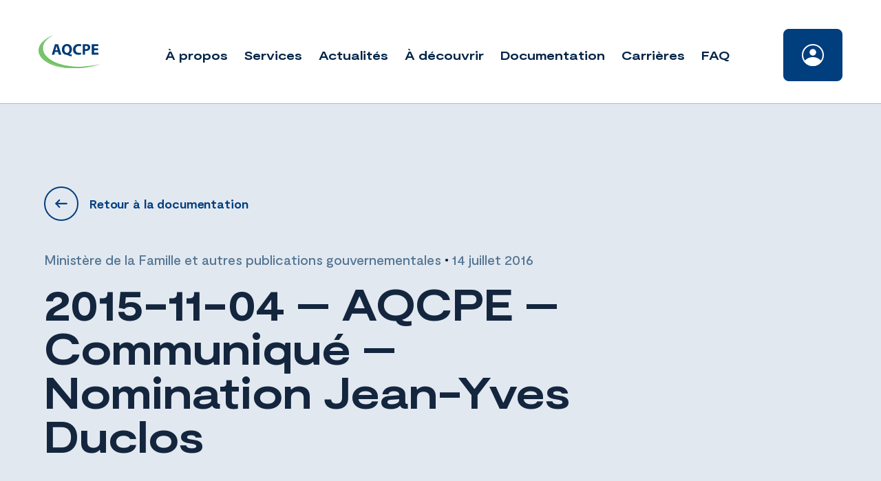

--- FILE ---
content_type: text/html; charset=UTF-8
request_url: https://www.aqcpe.com/documentation/2015-11-04-aqcpe-communique-nomination-jean-yves-duclos/
body_size: 14725
content:
<!doctype html>
<html dir="ltr" lang="fr-CA" prefix="og: https://ogp.me/ns#">

<head>
	<!-- Google Tag Manager -->
	<script>
		(function(w, d, s, l, i) {
			w[l] = w[l] || [];
			w[l].push({
				'gtm.start': new Date().getTime(),
				event: 'gtm.js'
			});
			var f = d.getElementsByTagName(s)[0],
				j = d.createElement(s),
				dl = l != 'dataLayer' ? '&l=' + l : '';
			j.async = true;
			j.src =
				'https://www.googletagmanager.com/gtm.js?id=' + i + dl;
			f.parentNode.insertBefore(j, f);
		})(window, document, 'script', 'dataLayer', 'GTM-M3SWRFK');
	</script>
	<!-- End Google Tag Manager -->
	<meta charset="UTF-8">
	<meta name="viewport" content="width=device-width, initial-scale=1">
	<meta http-equiv="Content-Security-Policy" content="default-src * self blob: data: gap:; 
                                                style-src * self 'unsafe-inline' blob: data: gap:; 
                                                script-src * 'self' 'unsafe-eval' 'unsafe-inline' blob: data: gap: chatbot.aqcpe.com; 
                                                object-src * 'self' blob: data: gap:; 
                                                img-src * self 'unsafe-inline' blob: data: gap:; 
                                                connect-src self * 'unsafe-inline' blob: data: gap:; 
                                                frame-src * self blob: data: gap:;">
	<link rel="profile" href="https://gmpg.org/xfn/11">
	<link rel="apple-touch-icon" sizes="180x180" href="https://www.aqcpe.com/wp-content/themes/treize/assets/favicon/apple-touch-icon.png">
	<link rel="icon" type="image/png" sizes="32x32" href="https://www.aqcpe.com/wp-content/themes/treize/assets/favicon/favicon-32x32.png">
	<link rel="icon" type="image/png" sizes="16x16" href="https://www.aqcpe.com/wp-content/themes/treize/assets/favicon/favicon-16x16.png">
	<link rel="manifest" href="https://www.aqcpe.com/wp-content/themes/treize/assets/favicon/site.webmanifest">
	<link rel="mask-icon" href="https://www.aqcpe.com/wp-content/themes/treize/assets/favicon/safari-pinned-tab.svg" color="#5bbad5">
	<meta name="msapplication-TileColor" content="#da532c">
	<meta name="theme-color" content="#ffffff">
	<title>2015-11-04 – AQCPE – Communiqué – Nomination Jean-Yves Duclos - AQCPE</title>

		<!-- All in One SEO 4.9.3 - aioseo.com -->
	<meta name="robots" content="max-image-preview:large" />
	<link rel="canonical" href="https://www.aqcpe.com/documentation/2015-11-04-aqcpe-communique-nomination-jean-yves-duclos/" />
	<meta name="generator" content="All in One SEO (AIOSEO) 4.9.3" />
		<meta property="og:locale" content="fr_CA" />
		<meta property="og:site_name" content="AQCPE - Travailler ensemble pour une éducation à la petite enfance de qualité" />
		<meta property="og:type" content="article" />
		<meta property="og:title" content="2015-11-04 – AQCPE – Communiqué – Nomination Jean-Yves Duclos - AQCPE" />
		<meta property="og:url" content="https://www.aqcpe.com/documentation/2015-11-04-aqcpe-communique-nomination-jean-yves-duclos/" />
		<meta property="article:published_time" content="2016-07-14T23:19:17+00:00" />
		<meta property="article:modified_time" content="2016-07-14T23:19:17+00:00" />
		<meta name="twitter:card" content="summary_large_image" />
		<meta name="twitter:title" content="2015-11-04 – AQCPE – Communiqué – Nomination Jean-Yves Duclos - AQCPE" />
		<script type="application/ld+json" class="aioseo-schema">
			{"@context":"https:\/\/schema.org","@graph":[{"@type":"BreadcrumbList","@id":"https:\/\/www.aqcpe.com\/documentation\/2015-11-04-aqcpe-communique-nomination-jean-yves-duclos\/#breadcrumblist","itemListElement":[{"@type":"ListItem","@id":"https:\/\/www.aqcpe.com#listItem","position":1,"name":"Home","item":"https:\/\/www.aqcpe.com","nextItem":{"@type":"ListItem","@id":"https:\/\/www.aqcpe.com\/documentation\/#listItem","name":"Documentation"}},{"@type":"ListItem","@id":"https:\/\/www.aqcpe.com\/documentation\/#listItem","position":2,"name":"Documentation","item":"https:\/\/www.aqcpe.com\/documentation\/","nextItem":{"@type":"ListItem","@id":"https:\/\/www.aqcpe.com\/dossier\/ministere-de-la-famille-et-autres-publications-gouvernementales\/#listItem","name":"Minist\u00e8re de la Famille et autres publications gouvernementales"},"previousItem":{"@type":"ListItem","@id":"https:\/\/www.aqcpe.com#listItem","name":"Home"}},{"@type":"ListItem","@id":"https:\/\/www.aqcpe.com\/dossier\/ministere-de-la-famille-et-autres-publications-gouvernementales\/#listItem","position":3,"name":"Minist\u00e8re de la Famille et autres publications gouvernementales","item":"https:\/\/www.aqcpe.com\/dossier\/ministere-de-la-famille-et-autres-publications-gouvernementales\/","nextItem":{"@type":"ListItem","@id":"https:\/\/www.aqcpe.com\/documentation\/2015-11-04-aqcpe-communique-nomination-jean-yves-duclos\/#listItem","name":"2015-11-04 &#8211; AQCPE &#8211; Communiqu\u00e9 &#8211; Nomination Jean-Yves Duclos"},"previousItem":{"@type":"ListItem","@id":"https:\/\/www.aqcpe.com\/documentation\/#listItem","name":"Documentation"}},{"@type":"ListItem","@id":"https:\/\/www.aqcpe.com\/documentation\/2015-11-04-aqcpe-communique-nomination-jean-yves-duclos\/#listItem","position":4,"name":"2015-11-04 &#8211; AQCPE &#8211; Communiqu\u00e9 &#8211; Nomination Jean-Yves Duclos","previousItem":{"@type":"ListItem","@id":"https:\/\/www.aqcpe.com\/dossier\/ministere-de-la-famille-et-autres-publications-gouvernementales\/#listItem","name":"Minist\u00e8re de la Famille et autres publications gouvernementales"}}]},{"@type":"Organization","@id":"https:\/\/www.aqcpe.com\/#organization","name":"AQCPE","description":"Travailler ensemble pour une \u00e9ducation \u00e0 la petite enfance de qualit\u00e9","url":"https:\/\/www.aqcpe.com\/"},{"@type":"WebPage","@id":"https:\/\/www.aqcpe.com\/documentation\/2015-11-04-aqcpe-communique-nomination-jean-yves-duclos\/#webpage","url":"https:\/\/www.aqcpe.com\/documentation\/2015-11-04-aqcpe-communique-nomination-jean-yves-duclos\/","name":"2015-11-04 \u2013 AQCPE \u2013 Communiqu\u00e9 \u2013 Nomination Jean-Yves Duclos - AQCPE","inLanguage":"fr-CA","isPartOf":{"@id":"https:\/\/www.aqcpe.com\/#website"},"breadcrumb":{"@id":"https:\/\/www.aqcpe.com\/documentation\/2015-11-04-aqcpe-communique-nomination-jean-yves-duclos\/#breadcrumblist"},"datePublished":"2016-07-14T19:19:17-04:00","dateModified":"2016-07-14T19:19:17-04:00"},{"@type":"WebSite","@id":"https:\/\/www.aqcpe.com\/#website","url":"https:\/\/www.aqcpe.com\/","name":"AQCPE","description":"Travailler ensemble pour une \u00e9ducation \u00e0 la petite enfance de qualit\u00e9","inLanguage":"fr-CA","publisher":{"@id":"https:\/\/www.aqcpe.com\/#organization"}}]}
		</script>
		<!-- All in One SEO -->

<script id="cookieyes" type="text/javascript" src="https://cdn-cookieyes.com/client_data/3d799232534cb70c737dc876/script.js"></script><link rel='dns-prefetch' href='//cdnjs.cloudflare.com' />
<link rel='dns-prefetch' href='//kit.fontawesome.com' />
<link rel='dns-prefetch' href='//cdn.jsdelivr.net' />
<link rel='dns-prefetch' href='//unpkg.com' />
<link rel='dns-prefetch' href='//www.google.com' />
<link rel='dns-prefetch' href='//www.googletagmanager.com' />
<link rel="alternate" type="application/rss+xml" title="AQCPE &raquo; Flux" href="https://www.aqcpe.com/feed/" />
<link rel="alternate" type="application/rss+xml" title="AQCPE &raquo; Flux des commentaires" href="https://www.aqcpe.com/comments/feed/" />
<link rel="alternate" type="application/rss+xml" title="AQCPE &raquo; 2015-11-04 &#8211; AQCPE &#8211; Communiqué &#8211; Nomination Jean-Yves Duclos Flux des commentaires" href="https://www.aqcpe.com/documentation/2015-11-04-aqcpe-communique-nomination-jean-yves-duclos/feed/" />
<link rel="alternate" title="oEmbed (JSON)" type="application/json+oembed" href="https://www.aqcpe.com/wp-json/oembed/1.0/embed?url=https%3A%2F%2Fwww.aqcpe.com%2Fdocumentation%2F2015-11-04-aqcpe-communique-nomination-jean-yves-duclos%2F" />
<link rel="alternate" title="oEmbed (XML)" type="text/xml+oembed" href="https://www.aqcpe.com/wp-json/oembed/1.0/embed?url=https%3A%2F%2Fwww.aqcpe.com%2Fdocumentation%2F2015-11-04-aqcpe-communique-nomination-jean-yves-duclos%2F&#038;format=xml" />
		<!-- This site uses the Google Analytics by MonsterInsights plugin v9.11.1 - Using Analytics tracking - https://www.monsterinsights.com/ -->
							<script src="//www.googletagmanager.com/gtag/js?id=G-EXS3T503EG"  data-cfasync="false" data-wpfc-render="false" type="text/javascript" async></script>
			<script data-cfasync="false" data-wpfc-render="false" type="text/javascript">
				var mi_version = '9.11.1';
				var mi_track_user = true;
				var mi_no_track_reason = '';
								var MonsterInsightsDefaultLocations = {"page_location":"https:\/\/www.aqcpe.com\/documentation\/2015-11-04-aqcpe-communique-nomination-jean-yves-duclos\/"};
								if ( typeof MonsterInsightsPrivacyGuardFilter === 'function' ) {
					var MonsterInsightsLocations = (typeof MonsterInsightsExcludeQuery === 'object') ? MonsterInsightsPrivacyGuardFilter( MonsterInsightsExcludeQuery ) : MonsterInsightsPrivacyGuardFilter( MonsterInsightsDefaultLocations );
				} else {
					var MonsterInsightsLocations = (typeof MonsterInsightsExcludeQuery === 'object') ? MonsterInsightsExcludeQuery : MonsterInsightsDefaultLocations;
				}

								var disableStrs = [
										'ga-disable-G-EXS3T503EG',
									];

				/* Function to detect opted out users */
				function __gtagTrackerIsOptedOut() {
					for (var index = 0; index < disableStrs.length; index++) {
						if (document.cookie.indexOf(disableStrs[index] + '=true') > -1) {
							return true;
						}
					}

					return false;
				}

				/* Disable tracking if the opt-out cookie exists. */
				if (__gtagTrackerIsOptedOut()) {
					for (var index = 0; index < disableStrs.length; index++) {
						window[disableStrs[index]] = true;
					}
				}

				/* Opt-out function */
				function __gtagTrackerOptout() {
					for (var index = 0; index < disableStrs.length; index++) {
						document.cookie = disableStrs[index] + '=true; expires=Thu, 31 Dec 2099 23:59:59 UTC; path=/';
						window[disableStrs[index]] = true;
					}
				}

				if ('undefined' === typeof gaOptout) {
					function gaOptout() {
						__gtagTrackerOptout();
					}
				}
								window.dataLayer = window.dataLayer || [];

				window.MonsterInsightsDualTracker = {
					helpers: {},
					trackers: {},
				};
				if (mi_track_user) {
					function __gtagDataLayer() {
						dataLayer.push(arguments);
					}

					function __gtagTracker(type, name, parameters) {
						if (!parameters) {
							parameters = {};
						}

						if (parameters.send_to) {
							__gtagDataLayer.apply(null, arguments);
							return;
						}

						if (type === 'event') {
														parameters.send_to = monsterinsights_frontend.v4_id;
							var hookName = name;
							if (typeof parameters['event_category'] !== 'undefined') {
								hookName = parameters['event_category'] + ':' + name;
							}

							if (typeof MonsterInsightsDualTracker.trackers[hookName] !== 'undefined') {
								MonsterInsightsDualTracker.trackers[hookName](parameters);
							} else {
								__gtagDataLayer('event', name, parameters);
							}
							
						} else {
							__gtagDataLayer.apply(null, arguments);
						}
					}

					__gtagTracker('js', new Date());
					__gtagTracker('set', {
						'developer_id.dZGIzZG': true,
											});
					if ( MonsterInsightsLocations.page_location ) {
						__gtagTracker('set', MonsterInsightsLocations);
					}
										__gtagTracker('config', 'G-EXS3T503EG', {"forceSSL":"true","link_attribution":"true"} );
										window.gtag = __gtagTracker;										(function () {
						/* https://developers.google.com/analytics/devguides/collection/analyticsjs/ */
						/* ga and __gaTracker compatibility shim. */
						var noopfn = function () {
							return null;
						};
						var newtracker = function () {
							return new Tracker();
						};
						var Tracker = function () {
							return null;
						};
						var p = Tracker.prototype;
						p.get = noopfn;
						p.set = noopfn;
						p.send = function () {
							var args = Array.prototype.slice.call(arguments);
							args.unshift('send');
							__gaTracker.apply(null, args);
						};
						var __gaTracker = function () {
							var len = arguments.length;
							if (len === 0) {
								return;
							}
							var f = arguments[len - 1];
							if (typeof f !== 'object' || f === null || typeof f.hitCallback !== 'function') {
								if ('send' === arguments[0]) {
									var hitConverted, hitObject = false, action;
									if ('event' === arguments[1]) {
										if ('undefined' !== typeof arguments[3]) {
											hitObject = {
												'eventAction': arguments[3],
												'eventCategory': arguments[2],
												'eventLabel': arguments[4],
												'value': arguments[5] ? arguments[5] : 1,
											}
										}
									}
									if ('pageview' === arguments[1]) {
										if ('undefined' !== typeof arguments[2]) {
											hitObject = {
												'eventAction': 'page_view',
												'page_path': arguments[2],
											}
										}
									}
									if (typeof arguments[2] === 'object') {
										hitObject = arguments[2];
									}
									if (typeof arguments[5] === 'object') {
										Object.assign(hitObject, arguments[5]);
									}
									if ('undefined' !== typeof arguments[1].hitType) {
										hitObject = arguments[1];
										if ('pageview' === hitObject.hitType) {
											hitObject.eventAction = 'page_view';
										}
									}
									if (hitObject) {
										action = 'timing' === arguments[1].hitType ? 'timing_complete' : hitObject.eventAction;
										hitConverted = mapArgs(hitObject);
										__gtagTracker('event', action, hitConverted);
									}
								}
								return;
							}

							function mapArgs(args) {
								var arg, hit = {};
								var gaMap = {
									'eventCategory': 'event_category',
									'eventAction': 'event_action',
									'eventLabel': 'event_label',
									'eventValue': 'event_value',
									'nonInteraction': 'non_interaction',
									'timingCategory': 'event_category',
									'timingVar': 'name',
									'timingValue': 'value',
									'timingLabel': 'event_label',
									'page': 'page_path',
									'location': 'page_location',
									'title': 'page_title',
									'referrer' : 'page_referrer',
								};
								for (arg in args) {
																		if (!(!args.hasOwnProperty(arg) || !gaMap.hasOwnProperty(arg))) {
										hit[gaMap[arg]] = args[arg];
									} else {
										hit[arg] = args[arg];
									}
								}
								return hit;
							}

							try {
								f.hitCallback();
							} catch (ex) {
							}
						};
						__gaTracker.create = newtracker;
						__gaTracker.getByName = newtracker;
						__gaTracker.getAll = function () {
							return [];
						};
						__gaTracker.remove = noopfn;
						__gaTracker.loaded = true;
						window['__gaTracker'] = __gaTracker;
					})();
									} else {
										console.log("");
					(function () {
						function __gtagTracker() {
							return null;
						}

						window['__gtagTracker'] = __gtagTracker;
						window['gtag'] = __gtagTracker;
					})();
									}
			</script>
							<!-- / Google Analytics by MonsterInsights -->
		<style id='wp-img-auto-sizes-contain-inline-css' type='text/css'>
img:is([sizes=auto i],[sizes^="auto," i]){contain-intrinsic-size:3000px 1500px}
/*# sourceURL=wp-img-auto-sizes-contain-inline-css */
</style>
<link rel='stylesheet' id='wp-block-library-css' href='https://www.aqcpe.com/wp-includes/css/dist/block-library/style.min.css' type='text/css' media='all' />
<style id='global-styles-inline-css' type='text/css'>
:root{--wp--preset--aspect-ratio--square: 1;--wp--preset--aspect-ratio--4-3: 4/3;--wp--preset--aspect-ratio--3-4: 3/4;--wp--preset--aspect-ratio--3-2: 3/2;--wp--preset--aspect-ratio--2-3: 2/3;--wp--preset--aspect-ratio--16-9: 16/9;--wp--preset--aspect-ratio--9-16: 9/16;--wp--preset--color--black: #000000;--wp--preset--color--cyan-bluish-gray: #abb8c3;--wp--preset--color--white: #ffffff;--wp--preset--color--pale-pink: #f78da7;--wp--preset--color--vivid-red: #cf2e2e;--wp--preset--color--luminous-vivid-orange: #ff6900;--wp--preset--color--luminous-vivid-amber: #fcb900;--wp--preset--color--light-green-cyan: #7bdcb5;--wp--preset--color--vivid-green-cyan: #00d084;--wp--preset--color--pale-cyan-blue: #8ed1fc;--wp--preset--color--vivid-cyan-blue: #0693e3;--wp--preset--color--vivid-purple: #9b51e0;--wp--preset--gradient--vivid-cyan-blue-to-vivid-purple: linear-gradient(135deg,rgb(6,147,227) 0%,rgb(155,81,224) 100%);--wp--preset--gradient--light-green-cyan-to-vivid-green-cyan: linear-gradient(135deg,rgb(122,220,180) 0%,rgb(0,208,130) 100%);--wp--preset--gradient--luminous-vivid-amber-to-luminous-vivid-orange: linear-gradient(135deg,rgb(252,185,0) 0%,rgb(255,105,0) 100%);--wp--preset--gradient--luminous-vivid-orange-to-vivid-red: linear-gradient(135deg,rgb(255,105,0) 0%,rgb(207,46,46) 100%);--wp--preset--gradient--very-light-gray-to-cyan-bluish-gray: linear-gradient(135deg,rgb(238,238,238) 0%,rgb(169,184,195) 100%);--wp--preset--gradient--cool-to-warm-spectrum: linear-gradient(135deg,rgb(74,234,220) 0%,rgb(151,120,209) 20%,rgb(207,42,186) 40%,rgb(238,44,130) 60%,rgb(251,105,98) 80%,rgb(254,248,76) 100%);--wp--preset--gradient--blush-light-purple: linear-gradient(135deg,rgb(255,206,236) 0%,rgb(152,150,240) 100%);--wp--preset--gradient--blush-bordeaux: linear-gradient(135deg,rgb(254,205,165) 0%,rgb(254,45,45) 50%,rgb(107,0,62) 100%);--wp--preset--gradient--luminous-dusk: linear-gradient(135deg,rgb(255,203,112) 0%,rgb(199,81,192) 50%,rgb(65,88,208) 100%);--wp--preset--gradient--pale-ocean: linear-gradient(135deg,rgb(255,245,203) 0%,rgb(182,227,212) 50%,rgb(51,167,181) 100%);--wp--preset--gradient--electric-grass: linear-gradient(135deg,rgb(202,248,128) 0%,rgb(113,206,126) 100%);--wp--preset--gradient--midnight: linear-gradient(135deg,rgb(2,3,129) 0%,rgb(40,116,252) 100%);--wp--preset--font-size--small: 13px;--wp--preset--font-size--medium: 20px;--wp--preset--font-size--large: 36px;--wp--preset--font-size--x-large: 42px;--wp--preset--spacing--20: 0.44rem;--wp--preset--spacing--30: 0.67rem;--wp--preset--spacing--40: 1rem;--wp--preset--spacing--50: 1.5rem;--wp--preset--spacing--60: 2.25rem;--wp--preset--spacing--70: 3.38rem;--wp--preset--spacing--80: 5.06rem;--wp--preset--shadow--natural: 6px 6px 9px rgba(0, 0, 0, 0.2);--wp--preset--shadow--deep: 12px 12px 50px rgba(0, 0, 0, 0.4);--wp--preset--shadow--sharp: 6px 6px 0px rgba(0, 0, 0, 0.2);--wp--preset--shadow--outlined: 6px 6px 0px -3px rgb(255, 255, 255), 6px 6px rgb(0, 0, 0);--wp--preset--shadow--crisp: 6px 6px 0px rgb(0, 0, 0);}:where(.is-layout-flex){gap: 0.5em;}:where(.is-layout-grid){gap: 0.5em;}body .is-layout-flex{display: flex;}.is-layout-flex{flex-wrap: wrap;align-items: center;}.is-layout-flex > :is(*, div){margin: 0;}body .is-layout-grid{display: grid;}.is-layout-grid > :is(*, div){margin: 0;}:where(.wp-block-columns.is-layout-flex){gap: 2em;}:where(.wp-block-columns.is-layout-grid){gap: 2em;}:where(.wp-block-post-template.is-layout-flex){gap: 1.25em;}:where(.wp-block-post-template.is-layout-grid){gap: 1.25em;}.has-black-color{color: var(--wp--preset--color--black) !important;}.has-cyan-bluish-gray-color{color: var(--wp--preset--color--cyan-bluish-gray) !important;}.has-white-color{color: var(--wp--preset--color--white) !important;}.has-pale-pink-color{color: var(--wp--preset--color--pale-pink) !important;}.has-vivid-red-color{color: var(--wp--preset--color--vivid-red) !important;}.has-luminous-vivid-orange-color{color: var(--wp--preset--color--luminous-vivid-orange) !important;}.has-luminous-vivid-amber-color{color: var(--wp--preset--color--luminous-vivid-amber) !important;}.has-light-green-cyan-color{color: var(--wp--preset--color--light-green-cyan) !important;}.has-vivid-green-cyan-color{color: var(--wp--preset--color--vivid-green-cyan) !important;}.has-pale-cyan-blue-color{color: var(--wp--preset--color--pale-cyan-blue) !important;}.has-vivid-cyan-blue-color{color: var(--wp--preset--color--vivid-cyan-blue) !important;}.has-vivid-purple-color{color: var(--wp--preset--color--vivid-purple) !important;}.has-black-background-color{background-color: var(--wp--preset--color--black) !important;}.has-cyan-bluish-gray-background-color{background-color: var(--wp--preset--color--cyan-bluish-gray) !important;}.has-white-background-color{background-color: var(--wp--preset--color--white) !important;}.has-pale-pink-background-color{background-color: var(--wp--preset--color--pale-pink) !important;}.has-vivid-red-background-color{background-color: var(--wp--preset--color--vivid-red) !important;}.has-luminous-vivid-orange-background-color{background-color: var(--wp--preset--color--luminous-vivid-orange) !important;}.has-luminous-vivid-amber-background-color{background-color: var(--wp--preset--color--luminous-vivid-amber) !important;}.has-light-green-cyan-background-color{background-color: var(--wp--preset--color--light-green-cyan) !important;}.has-vivid-green-cyan-background-color{background-color: var(--wp--preset--color--vivid-green-cyan) !important;}.has-pale-cyan-blue-background-color{background-color: var(--wp--preset--color--pale-cyan-blue) !important;}.has-vivid-cyan-blue-background-color{background-color: var(--wp--preset--color--vivid-cyan-blue) !important;}.has-vivid-purple-background-color{background-color: var(--wp--preset--color--vivid-purple) !important;}.has-black-border-color{border-color: var(--wp--preset--color--black) !important;}.has-cyan-bluish-gray-border-color{border-color: var(--wp--preset--color--cyan-bluish-gray) !important;}.has-white-border-color{border-color: var(--wp--preset--color--white) !important;}.has-pale-pink-border-color{border-color: var(--wp--preset--color--pale-pink) !important;}.has-vivid-red-border-color{border-color: var(--wp--preset--color--vivid-red) !important;}.has-luminous-vivid-orange-border-color{border-color: var(--wp--preset--color--luminous-vivid-orange) !important;}.has-luminous-vivid-amber-border-color{border-color: var(--wp--preset--color--luminous-vivid-amber) !important;}.has-light-green-cyan-border-color{border-color: var(--wp--preset--color--light-green-cyan) !important;}.has-vivid-green-cyan-border-color{border-color: var(--wp--preset--color--vivid-green-cyan) !important;}.has-pale-cyan-blue-border-color{border-color: var(--wp--preset--color--pale-cyan-blue) !important;}.has-vivid-cyan-blue-border-color{border-color: var(--wp--preset--color--vivid-cyan-blue) !important;}.has-vivid-purple-border-color{border-color: var(--wp--preset--color--vivid-purple) !important;}.has-vivid-cyan-blue-to-vivid-purple-gradient-background{background: var(--wp--preset--gradient--vivid-cyan-blue-to-vivid-purple) !important;}.has-light-green-cyan-to-vivid-green-cyan-gradient-background{background: var(--wp--preset--gradient--light-green-cyan-to-vivid-green-cyan) !important;}.has-luminous-vivid-amber-to-luminous-vivid-orange-gradient-background{background: var(--wp--preset--gradient--luminous-vivid-amber-to-luminous-vivid-orange) !important;}.has-luminous-vivid-orange-to-vivid-red-gradient-background{background: var(--wp--preset--gradient--luminous-vivid-orange-to-vivid-red) !important;}.has-very-light-gray-to-cyan-bluish-gray-gradient-background{background: var(--wp--preset--gradient--very-light-gray-to-cyan-bluish-gray) !important;}.has-cool-to-warm-spectrum-gradient-background{background: var(--wp--preset--gradient--cool-to-warm-spectrum) !important;}.has-blush-light-purple-gradient-background{background: var(--wp--preset--gradient--blush-light-purple) !important;}.has-blush-bordeaux-gradient-background{background: var(--wp--preset--gradient--blush-bordeaux) !important;}.has-luminous-dusk-gradient-background{background: var(--wp--preset--gradient--luminous-dusk) !important;}.has-pale-ocean-gradient-background{background: var(--wp--preset--gradient--pale-ocean) !important;}.has-electric-grass-gradient-background{background: var(--wp--preset--gradient--electric-grass) !important;}.has-midnight-gradient-background{background: var(--wp--preset--gradient--midnight) !important;}.has-small-font-size{font-size: var(--wp--preset--font-size--small) !important;}.has-medium-font-size{font-size: var(--wp--preset--font-size--medium) !important;}.has-large-font-size{font-size: var(--wp--preset--font-size--large) !important;}.has-x-large-font-size{font-size: var(--wp--preset--font-size--x-large) !important;}
/*# sourceURL=global-styles-inline-css */
</style>

<style id='classic-theme-styles-inline-css' type='text/css'>
/*! This file is auto-generated */
.wp-block-button__link{color:#fff;background-color:#32373c;border-radius:9999px;box-shadow:none;text-decoration:none;padding:calc(.667em + 2px) calc(1.333em + 2px);font-size:1.125em}.wp-block-file__button{background:#32373c;color:#fff;text-decoration:none}
/*# sourceURL=/wp-includes/css/classic-themes.min.css */
</style>
<link rel='stylesheet' id='bbp-default-css' href='https://www.aqcpe.com/wp-content/plugins/bbpress/templates/default/css/bbpress.min.css' type='text/css' media='all' />
<link rel='stylesheet' id='flexy-breadcrumb-css' href='https://www.aqcpe.com/wp-content/plugins/flexy-breadcrumb/public/css/flexy-breadcrumb-public.css' type='text/css' media='all' />
<link rel='stylesheet' id='flexy-breadcrumb-font-awesome-css' href='https://www.aqcpe.com/wp-content/plugins/flexy-breadcrumb/public/css/font-awesome.min.css' type='text/css' media='all' />
<link rel='stylesheet' id='wpum-frontend-css' href='https://www.aqcpe.com/wp-content/plugins/wp-user-manager/assets/css/wpum.min.css' type='text/css' media='all' />
<link rel='stylesheet' id='wpumg-frontend-css' href='https://www.aqcpe.com/wp-content/plugins/wpum-groups/assets/css/wpumg.css' type='text/css' media='all' />
<link rel='stylesheet' id='treize-style-css' href='https://www.aqcpe.com/wp-content/themes/treize/style.css' type='text/css' media='all' />
<link rel='stylesheet' id='fancy-css-css' href='https://cdn.jsdelivr.net/gh/fancyapps/fancybox@3.5.7/dist/jquery.fancybox.min.css' type='text/css' media='all' />
<link rel='stylesheet' id='swiper-style-css' href='https://unpkg.com/swiper/swiper-bundle.min.css' type='text/css' media='all' />
<link rel='stylesheet' id='gdatt-attachments-css' href='https://www.aqcpe.com/wp-content/plugins/gd-bbpress-attachments/css/front.min.css' type='text/css' media='all' />
<script type="text/javascript" src="https://www.aqcpe.com/wp-content/plugins/google-analytics-for-wordpress/assets/js/frontend-gtag.js" id="monsterinsights-frontend-script-js" async="async" data-wp-strategy="async"></script>
<script data-cfasync="false" data-wpfc-render="false" type="text/javascript" id='monsterinsights-frontend-script-js-extra'>/* <![CDATA[ */
var monsterinsights_frontend = {"js_events_tracking":"true","download_extensions":"doc,pdf,ppt,zip,xls,docx,pptx,xlsx","inbound_paths":"[{\"path\":\"\\\/go\\\/\",\"label\":\"affiliate\"},{\"path\":\"\\\/recommend\\\/\",\"label\":\"affiliate\"}]","home_url":"https:\/\/www.aqcpe.com","hash_tracking":"false","v4_id":"G-EXS3T503EG"};/* ]]> */
</script>
<script type="text/javascript" src="https://www.aqcpe.com/wp-includes/js/jquery/jquery.min.js" id="jquery-core-js"></script>
<script type="text/javascript" src="https://www.aqcpe.com/wp-includes/js/jquery/jquery-migrate.min.js" id="jquery-migrate-js"></script>
<script type="text/javascript" src="https://unpkg.com/swiper@6.4.7/swiper-bundle.min.js" id="swiper-js"></script>
<script type="text/javascript" id="loadmore-js-extra">
/* <![CDATA[ */
var updatePostList = {"ajaxurl":"https://www.aqcpe.com/wp-admin/admin-ajax.php","posts":"{\"page\":0,\"documentation\":\"2015-11-04-aqcpe-communique-nomination-jean-yves-duclos\",\"post_type\":\"documentation\",\"name\":\"2015-11-04-aqcpe-communique-nomination-jean-yves-duclos\",\"error\":\"\",\"m\":\"\",\"p\":0,\"post_parent\":\"\",\"subpost\":\"\",\"subpost_id\":\"\",\"attachment\":\"\",\"attachment_id\":0,\"pagename\":\"\",\"page_id\":0,\"second\":\"\",\"minute\":\"\",\"hour\":\"\",\"day\":0,\"monthnum\":0,\"year\":0,\"w\":0,\"category_name\":\"\",\"tag\":\"\",\"cat\":\"\",\"tag_id\":\"\",\"author\":\"\",\"author_name\":\"\",\"feed\":\"\",\"tb\":\"\",\"paged\":0,\"meta_key\":\"\",\"meta_value\":\"\",\"preview\":\"\",\"s\":\"\",\"sentence\":\"\",\"title\":\"\",\"fields\":\"all\",\"menu_order\":\"\",\"embed\":\"\",\"category__in\":[],\"category__not_in\":[],\"category__and\":[],\"post__in\":[],\"post__not_in\":[],\"post_name__in\":[],\"tag__in\":[],\"tag__not_in\":[],\"tag__and\":[],\"tag_slug__in\":[],\"tag_slug__and\":[],\"post_parent__in\":[],\"post_parent__not_in\":[],\"author__in\":[],\"author__not_in\":[],\"search_columns\":[],\"ignore_sticky_posts\":false,\"suppress_filters\":false,\"cache_results\":true,\"update_post_term_cache\":true,\"update_menu_item_cache\":false,\"lazy_load_term_meta\":true,\"update_post_meta_cache\":true,\"posts_per_page\":15,\"nopaging\":false,\"comments_per_page\":\"50\",\"no_found_rows\":false,\"order\":\"DESC\"}","current_page":"1","max_page":"1"};
//# sourceURL=loadmore-js-extra
/* ]]> */
</script>
<script type="text/javascript" src="https://www.aqcpe.com/wp-content/themes/treize/assets/js/load-more-button.js" id="loadmore-js"></script>
<script type="text/javascript" id="filterAjax-js-extra">
/* <![CDATA[ */
var filterAjaxOnClick = {"ajaxurl":"https://www.aqcpe.com/wp-admin/admin-ajax.php","posts":"{\"page\":0,\"documentation\":\"2015-11-04-aqcpe-communique-nomination-jean-yves-duclos\",\"post_type\":\"documentation\",\"name\":\"2015-11-04-aqcpe-communique-nomination-jean-yves-duclos\",\"error\":\"\",\"m\":\"\",\"p\":0,\"post_parent\":\"\",\"subpost\":\"\",\"subpost_id\":\"\",\"attachment\":\"\",\"attachment_id\":0,\"pagename\":\"\",\"page_id\":0,\"second\":\"\",\"minute\":\"\",\"hour\":\"\",\"day\":0,\"monthnum\":0,\"year\":0,\"w\":0,\"category_name\":\"\",\"tag\":\"\",\"cat\":\"\",\"tag_id\":\"\",\"author\":\"\",\"author_name\":\"\",\"feed\":\"\",\"tb\":\"\",\"paged\":0,\"meta_key\":\"\",\"meta_value\":\"\",\"preview\":\"\",\"s\":\"\",\"sentence\":\"\",\"title\":\"\",\"fields\":\"all\",\"menu_order\":\"\",\"embed\":\"\",\"category__in\":[],\"category__not_in\":[],\"category__and\":[],\"post__in\":[],\"post__not_in\":[],\"post_name__in\":[],\"tag__in\":[],\"tag__not_in\":[],\"tag__and\":[],\"tag_slug__in\":[],\"tag_slug__and\":[],\"post_parent__in\":[],\"post_parent__not_in\":[],\"author__in\":[],\"author__not_in\":[],\"search_columns\":[],\"ignore_sticky_posts\":false,\"suppress_filters\":false,\"cache_results\":true,\"update_post_term_cache\":true,\"update_menu_item_cache\":false,\"lazy_load_term_meta\":true,\"update_post_meta_cache\":true,\"posts_per_page\":15,\"nopaging\":false,\"comments_per_page\":\"50\",\"no_found_rows\":false,\"order\":\"DESC\"}","current_page":"1","max_page":"1"};
//# sourceURL=filterAjax-js-extra
/* ]]> */
</script>
<script type="text/javascript" src="https://www.aqcpe.com/wp-content/themes/treize/assets/js/filter-select.js" id="filterAjax-js"></script>
<script type="text/javascript" id="pop_up_newsletter-js-extra">
/* <![CDATA[ */
var pop_up_news = {"ajaxurl":"https://www.aqcpe.com/wp-admin/admin-ajax.php"};
//# sourceURL=pop_up_newsletter-js-extra
/* ]]> */
</script>
<script type="text/javascript" src="https://www.aqcpe.com/wp-content/themes/treize/assets/js/pop-up-newsletter.js" id="pop_up_newsletter-js"></script>
<script type="text/javascript" id="pop_up_document-js-extra">
/* <![CDATA[ */
var pop_up = {"ajaxurl":"https://www.aqcpe.com/wp-admin/admin-ajax.php"};
//# sourceURL=pop_up_document-js-extra
/* ]]> */
</script>
<script type="text/javascript" src="https://www.aqcpe.com/wp-content/themes/treize/assets/js/pop-up.js" id="pop_up_document-js"></script>
<script type="text/javascript" id="filter_dossier-js-extra">
/* <![CDATA[ */
var dossier = {"ajaxurl":"https://www.aqcpe.com/wp-admin/admin-ajax.php","posts":"{\"page\":0,\"documentation\":\"2015-11-04-aqcpe-communique-nomination-jean-yves-duclos\",\"post_type\":\"documentation\",\"name\":\"2015-11-04-aqcpe-communique-nomination-jean-yves-duclos\",\"error\":\"\",\"m\":\"\",\"p\":0,\"post_parent\":\"\",\"subpost\":\"\",\"subpost_id\":\"\",\"attachment\":\"\",\"attachment_id\":0,\"pagename\":\"\",\"page_id\":0,\"second\":\"\",\"minute\":\"\",\"hour\":\"\",\"day\":0,\"monthnum\":0,\"year\":0,\"w\":0,\"category_name\":\"\",\"tag\":\"\",\"cat\":\"\",\"tag_id\":\"\",\"author\":\"\",\"author_name\":\"\",\"feed\":\"\",\"tb\":\"\",\"paged\":0,\"meta_key\":\"\",\"meta_value\":\"\",\"preview\":\"\",\"s\":\"\",\"sentence\":\"\",\"title\":\"\",\"fields\":\"all\",\"menu_order\":\"\",\"embed\":\"\",\"category__in\":[],\"category__not_in\":[],\"category__and\":[],\"post__in\":[],\"post__not_in\":[],\"post_name__in\":[],\"tag__in\":[],\"tag__not_in\":[],\"tag__and\":[],\"tag_slug__in\":[],\"tag_slug__and\":[],\"post_parent__in\":[],\"post_parent__not_in\":[],\"author__in\":[],\"author__not_in\":[],\"search_columns\":[],\"ignore_sticky_posts\":false,\"suppress_filters\":false,\"cache_results\":true,\"update_post_term_cache\":true,\"update_menu_item_cache\":false,\"lazy_load_term_meta\":true,\"update_post_meta_cache\":true,\"posts_per_page\":15,\"nopaging\":false,\"comments_per_page\":\"50\",\"no_found_rows\":false,\"order\":\"DESC\"}","current_page":"1","max_page":"1"};
//# sourceURL=filter_dossier-js-extra
/* ]]> */
</script>
<script type="text/javascript" src="https://www.aqcpe.com/wp-content/themes/treize/assets/js/filter-dossier.js" id="filter_dossier-js"></script>
<script type="text/javascript" id="reactivate-js-extra">
/* <![CDATA[ */
var reactivate_post = {"ajaxurl":"https://www.aqcpe.com/wp-admin/admin-ajax.php"};
//# sourceURL=reactivate-js-extra
/* ]]> */
</script>
<script type="text/javascript" src="https://www.aqcpe.com/wp-content/themes/treize/assets/js/re-activate-career.js" id="reactivate-js"></script>
<script type="text/javascript" id="deactivate-js-extra">
/* <![CDATA[ */
var deactivate_post = {"ajaxurl":"https://www.aqcpe.com/wp-admin/admin-ajax.php"};
//# sourceURL=deactivate-js-extra
/* ]]> */
</script>
<script type="text/javascript" src="https://www.aqcpe.com/wp-content/themes/treize/assets/js/deactivate-career.js" id="deactivate-js"></script>

<!-- Google tag (gtag.js) snippet added by Site Kit -->
<!-- Google Analytics snippet added by Site Kit -->
<script type="text/javascript" src="https://www.googletagmanager.com/gtag/js?id=GT-PHCM3RP5" id="google_gtagjs-js" async></script>
<script type="text/javascript" id="google_gtagjs-js-after">
/* <![CDATA[ */
window.dataLayer = window.dataLayer || [];function gtag(){dataLayer.push(arguments);}
gtag("set","linker",{"domains":["www.aqcpe.com"]});
gtag("js", new Date());
gtag("set", "developer_id.dZTNiMT", true);
gtag("config", "GT-PHCM3RP5");
 window._googlesitekit = window._googlesitekit || {}; window._googlesitekit.throttledEvents = []; window._googlesitekit.gtagEvent = (name, data) => { var key = JSON.stringify( { name, data } ); if ( !! window._googlesitekit.throttledEvents[ key ] ) { return; } window._googlesitekit.throttledEvents[ key ] = true; setTimeout( () => { delete window._googlesitekit.throttledEvents[ key ]; }, 5 ); gtag( "event", name, { ...data, event_source: "site-kit" } ); }; 
//# sourceURL=google_gtagjs-js-after
/* ]]> */
</script>
<link rel="https://api.w.org/" href="https://www.aqcpe.com/wp-json/" /><link rel="EditURI" type="application/rsd+xml" title="RSD" href="https://www.aqcpe.com/xmlrpc.php?rsd" />
<meta name="generator" content="WordPress 6.9" />
<link rel='shortlink' href='https://www.aqcpe.com/?p=3661' />

            <style type="text/css">              
                
                /* Background color */
                .fbc-page .fbc-wrap .fbc-items {
                    background-color: #76c473;
                }
                /* Items font size */
                .fbc-page .fbc-wrap .fbc-items li {
                    font-size: 16px;
                }
                
                /* Items' link color */
                .fbc-page .fbc-wrap .fbc-items li a {
                    color: #337ab7;                    
                }
                
                /* Seprator color */
                .fbc-page .fbc-wrap .fbc-items li .fbc-separator {
                    color: #ffffff;
                }
                
                /* Active item & end-text color */
                .fbc-page .fbc-wrap .fbc-items li.active span,
                .fbc-page .fbc-wrap .fbc-items li .fbc-end-text {
                    color: #ffffff;
                    font-size: 16px;
                }
            </style>

            <meta name="generator" content="Site Kit by Google 1.171.0" /><style type="text/css">.recentcomments a{display:inline !important;padding:0 !important;margin:0 !important;}</style><!-- SEO meta tags powered by SmartCrawl https://wpmudev.com/project/smartcrawl-wordpress-seo/ -->
<link rel="canonical" href="https://www.aqcpe.com/documentation/2015-11-04-aqcpe-communique-nomination-jean-yves-duclos/" />
<script type="application/ld+json">{"@context":"https:\/\/schema.org","@graph":[{"@type":"Organization","@id":"https:\/\/www.aqcpe.com\/#schema-publishing-organization","url":"https:\/\/www.aqcpe.com","name":"AQCPE"},{"@type":"WebSite","@id":"https:\/\/www.aqcpe.com\/#schema-website","url":"https:\/\/www.aqcpe.com","name":"AQCPE","encoding":"UTF-8","potentialAction":{"@type":"SearchAction","target":"https:\/\/www.aqcpe.com\/search\/{search_term_string}\/","query-input":"required name=search_term_string"}},{"@type":"BreadcrumbList","@id":"https:\/\/www.aqcpe.com\/documentation\/2015-11-04-aqcpe-communique-nomination-jean-yves-duclos?page&documentation=2015-11-04-aqcpe-communique-nomination-jean-yves-duclos&post_type=documentation&name=2015-11-04-aqcpe-communique-nomination-jean-yves-duclos\/#breadcrumb","itemListElement":[{"@type":"ListItem","position":1,"name":"Home","item":"https:\/\/www.aqcpe.com"},{"@type":"ListItem","position":2,"name":"Documentation","item":"https:\/\/www.aqcpe.com\/documentation\/"},{"@type":"ListItem","position":3,"name":"2015-11-04 &#8211; AQCPE &#8211; Communiqu\u00e9 &#8211; Nomination Jean-Yves Duclos"}]},{"@type":"Person","@id":"https:\/\/www.aqcpe.com\/author\/aqcpeqc\/#schema-author","name":"TREIZE TREIZE","url":"https:\/\/www.aqcpe.com\/author\/aqcpeqc\/"}]}</script>
<meta property="og:type" content="article" />
<meta property="og:url" content="https://www.aqcpe.com/documentation/2015-11-04-aqcpe-communique-nomination-jean-yves-duclos/" />
<meta property="og:title" content="2015-11-04 - AQCPE - Communiqué - Nomination Jean-Yves Duclos | AQCPE" />
<meta property="article:published_time" content="2016-07-14T19:19:17" />
<meta property="article:author" content="TREIZE" />
<meta name="twitter:card" content="summary" />
<meta name="twitter:title" content="2015-11-04 - AQCPE - Communiqué - Nomination Jean-Yves Duclos | AQCPE" />
<!-- /SEO -->

<!-- Google Tag Manager snippet added by Site Kit -->
<script type="text/javascript">
/* <![CDATA[ */

			( function( w, d, s, l, i ) {
				w[l] = w[l] || [];
				w[l].push( {'gtm.start': new Date().getTime(), event: 'gtm.js'} );
				var f = d.getElementsByTagName( s )[0],
					j = d.createElement( s ), dl = l != 'dataLayer' ? '&l=' + l : '';
				j.async = true;
				j.src = 'https://www.googletagmanager.com/gtm.js?id=' + i + dl;
				f.parentNode.insertBefore( j, f );
			} )( window, document, 'script', 'dataLayer', 'GTM-M3SWRFK' );
			
/* ]]> */
</script>

<!-- End Google Tag Manager snippet added by Site Kit -->
		<style type="text/css" id="wp-custom-css">
			footer .content .footer-links .info-bottom {
    display: none;
}
.post_next_pre a:focus
{
color:white;
}
#ajaxsearchpro3_1 .probox .proinput input.orig::placeholder, div.asp_m.asp_m_3 .probox .proinput input.orig::placeholder {
    text-align: center;
}
		</style>
		</head>

<body class="wp-singular documentation-template-default single single-documentation postid-3661 wp-theme-treize">
	<!-- Google Tag Manager (noscript) -->
	<noscript><iframe src="https://www.googletagmanager.com/ns.html?id=GTM-M3SWRFK" height="0" width="0" style="display:none;visibility:hidden"></iframe></noscript>
	<!-- End Google Tag Manager (noscript) -->
	<div class="grid">
		<div class="line"></div>
		<div class="line"></div>
		<div class="line"></div>
		<div class="line"></div>
	</div>
<header id="masthead" class="site__header">
    <a href="https://www.aqcpe.com" class="logo-container">
        <img src="https://www.aqcpe.com/wp-content/themes/treize/assets/svg/logo.svg" alt="Logo du site www.aqcpe.com">
    </a>
    <div class="nav-link">
        <div class="menus-container">
            <div class="menu-secondary-container"><ul id="menu-secondary" class="menu"><li id="menu-item-27212" class="menu-item menu-item-type-post_type menu-item-object-page menu-item-has-children menu-item-27212"><a href="https://www.aqcpe.com/a-propos/">À propos</a>
<ul class="sub-menu">
	<li id="menu-item-27214" class="menu-item menu-item-type-post_type_archive menu-item-object-equipe menu-item-27214"><a href="https://www.aqcpe.com/equipe/">Équipe</a></li>
	<li id="menu-item-27213" class="menu-item menu-item-type-post_type menu-item-object-page menu-item-27213"><a href="https://www.aqcpe.com/contact/">Contact</a></li>
</ul>
</li>
<li id="menu-item-27215" class="menu-item menu-item-type-post_type_archive menu-item-object-services menu-item-27215"><a href="https://www.aqcpe.com/services/">Services</a></li>
<li id="menu-item-27222" class="menu-item menu-item-type-custom menu-item-object-custom menu-item-27222"><a href="https://www.aqcpe.com/actualites/">Actualités</a></li>
<li id="menu-item-27226" class="menu-item menu-item-type-custom menu-item-object-custom menu-item-27226"><a href="https://www.aqcpe.com/projets/">À découvrir</a></li>
<li id="menu-item-27223" class="menu-item menu-item-type-custom menu-item-object-custom menu-item-27223"><a href="https://www.aqcpe.com/documentation/">Documentation</a></li>
<li id="menu-item-27224" class="menu-item menu-item-type-custom menu-item-object-custom menu-item-27224"><a href="https://www.aqcpe.com/carrieres/">Carrières</a></li>
<li id="menu-item-27225" class="menu-item menu-item-type-post_type menu-item-object-page menu-item-27225"><a href="https://www.aqcpe.com/foire-aux-questions/">FAQ</a></li>
</ul></div>        </div>
        <div class="login-options">
                            <ul class="login-menu">
                    <li id="toggle-log-in-menu" class="log-in">
                        <a href="https://www.aqcpe.com/connexion/" class="main-cta blue">
                            <div class="icon-log-in"></div>
                            <div class="div text-container d-flex col">
                                <p>Connexion</p>
                            </div>
                        </a>
                    </li>
                </ul>
                    </div>

                    <ul class="login-menu--mobile">
                <li id="toggle-log-in-menu--mobile" class="log-in">
                    <a href="https://www.aqcpe.com/connexion/" class="main-cta blue">
                        <div class="icon-log-in"></div>
                        <span class="chevron-log-in"></span>
                    </a>
                </li>
            </ul>
                <div class="hamburger-menu-container">
            <div id="menu-toggler" class="hamburger-menu">
                <div class="line"></div>
                <div class="line"></div>
                <div class="line"></div>
            </div>
        </div>
    </div>
</header><!-- #masthead -->
<div class="overlay" id="overlay">
    <div class="mobile-menu">
        <div class="menu-menu-hamburger-container"><ul id="menu-menu-hamburger" class="menu"><li id="menu-item-2174" class="menu-item menu-item-type-post_type menu-item-object-page menu-item-has-children menu-item-2174"><a href="https://www.aqcpe.com/a-propos/">À propos</a>
<ul class="sub-menu">
	<li id="menu-item-25255" class="menu-item menu-item-type-post_type menu-item-object-page menu-item-25255"><a href="https://www.aqcpe.com/a-propos/">À propos</a></li>
	<li id="menu-item-2180" class="menu-item menu-item-type-custom menu-item-object-custom menu-item-2180"><a href="https://www.aqcpe.com/equipe/">Équipe</a></li>
	<li id="menu-item-2193" class="menu-item menu-item-type-custom menu-item-object-custom menu-item-2193"><a href="https://www.aqcpe.com/services/">Services</a></li>
</ul>
</li>
<li id="menu-item-2219" class="menu-item menu-item-type-custom menu-item-object-custom menu-item-2219"><a href="https://www.aqcpe.com/projets/">À découvrir</a></li>
<li id="menu-item-2245" class="menu-item menu-item-type-custom menu-item-object-custom menu-item-2245"><a href="https://www.aqcpe.com/documentation/">Documentation</a></li>
<li id="menu-item-1443" class="menu-item menu-item-type-post_type menu-item-object-page current_page_parent menu-item-1443"><a href="https://www.aqcpe.com/?page_id=372">Actualités</a></li>
<li id="menu-item-2284" class="menu-item menu-item-type-custom menu-item-object-custom menu-item-2284"><a href="https://www.aqcpe.com/carrieres/">Carrières</a></li>
<li id="menu-item-19888" class="menu-item menu-item-type-post_type menu-item-object-page menu-item-19888"><a href="https://www.aqcpe.com/foire-aux-questions/">FAQ</a></li>
<li id="menu-item-1444" class="menu-item menu-item-type-post_type menu-item-object-page menu-item-1444"><a href="https://www.aqcpe.com/contact/">Contact</a></li>
</ul></div>            <div class="quick-links">
                        <li class="quick-link"><a href="https://www.aqcpe.com/projets/chantier-bc/">Bureaux coordonnateurs</a></li>
            </div>
        <div class="mobile-padding"></div>
    </div>
</div>

<div class="site__content">
    <!-- <a class="skip-link screen-reader-text" href="#content">Voir le contenu</a> -->
    <div id="content" class="site-content"><div id="primary">
    <main id="main" class="site-main single-career" role="main">
        <div class="carriere-hero">
    <div class="wrapper">
        <a class="arrow-btn" href="https://www.aqcpe.com/documentation/">
    <div class="btn-icon rot-180">
        <div class="arrow">
            <svg xmlns="http://www.w3.org/2000/svg" width="17.799" height="12.726" viewBox="0 0 17.799 12.726">
    <g id="Arrow" transform="translate(1 0.706)">
        <rect id="Rectangle_42" data-name="Rectangle 42" width="2" height="16" rx="1"
            transform="translate(15 4.66) rotate(90)" fill="#002447" />
        <g id="Group_22" data-name="Group 22" transform="translate(16.8 5.657) rotate(135)">
            <rect id="Rectangle_43" data-name="Rectangle 43" width="2" height="9" rx="1" transform="translate(0.001)"
                fill="#002447" />
            <rect id="Rectangle_44" data-name="Rectangle 44" width="2.001" height="9" rx="1"
                transform="translate(0 2.002) rotate(-90)" fill="#002447" />
        </g>
    </g>
</svg>        </div>
    </div>
    <div class="btn-text">Retour à la documentation</div>
</a>        <div class="info-container">
            <div class="right">
                <div class="info-top">
                                            <p>Ministère de la Famille et autres publications gouvernementales</p>
                                            <p>14 juillet 2016</p>
                                    </div>
                <h1>2015-11-04 &#8211; AQCPE &#8211; Communiqué &#8211; Nomination Jean-Yves Duclos</h1>
                                    <a href="https://www.aqcpe.com/wp-content/uploads/2021/06/2015-11-04-aqcpe-communique-nomination-jean-yves-duclos.pdf" class="main-cta">Ouvrir le fichier</a>
                            </div>
        </div>
    </div>
</div>        <section class="infos-documentation">
            <div class="wrapper">
                <div class="table">
                                        <div class="d-flex">
                        <h3>Dossier</h3>
                                                <p class="doc-dossier">Ministère de la Famille et autres publications gouvernementales</p>
                    </div>
                                            <div class="doc-description">
                            <h3>Description</h3>
                            <p>L’ASSOCIATION QUÉBÉCOISE DES CPE SALUE LA CRÉATION DU NOUVEAU MINISTÈRE FÉDÉRAL DE LA FAMILLE, DES ENFANTS ET DU DÉVELOPPEMENT SOCIAL</p>
                        </div>
                                        <div class="d-flex">
                        <h3>Date</h3>
                        <p class="date">14 Juil 2016</p>
                    </div>
                    <div class="d-flex">
                        <h3>Type</h3>

                        <p class="size-format">pdf</p>
                    </div>
                    <div class="d-flex">
                        <h3>Taille</h3>
                        <p>41,53 Ko</p>
                    </div>
                    <div class="share">
                        <h3>Partager</h3>
                        <div class="share-menu-wrapper">
                            <div class="share-menu">
    <input class="link-btn container-copy-paster" target="_blank">
    <div class="link-btn-input container-copy-paster" title="Copier le lien" data-link="https://www.aqcpe.com/documentation/2015-11-04-aqcpe-communique-nomination-jean-yves-duclos/">
        <svg xmlns="http://www.w3.org/2000/svg" width="22" height="22" viewBox="0 0 22 22">
  <path id="link" d="M14.034-11.284a7.894,7.894,0,0,0-.882-.739.69.69,0,0,0-.884.074l-.9.9a1.711,1.711,0,0,0-.5,1.281.776.776,0,0,0,.3.542,3.221,3.221,0,0,1,.444.368,3.093,3.093,0,0,1,0,4.376L8.716-1.591a3.1,3.1,0,0,1-4.4-.022,3.119,3.119,0,0,1,.05-4.381l.562-.562a.691.691,0,0,0,.163-.714,7.918,7.918,0,0,1-.416-2.265A.687.687,0,0,0,3.5-9.991L1.91-8.4A6.538,6.538,0,0,0,1.91.84a6.538,6.538,0,0,0,9.237,0l2.888-2.888.015-.016A6.528,6.528,0,0,0,14.034-11.284ZM20.09-17.34a6.538,6.538,0,0,0-9.237,0L7.966-14.453l-.015.016a6.528,6.528,0,0,0,.015,9.221,7.892,7.892,0,0,0,.882.739.69.69,0,0,0,.884-.074l.9-.9a1.711,1.711,0,0,0,.5-1.281.776.776,0,0,0-.3-.542,3.221,3.221,0,0,1-.444-.368,3.093,3.093,0,0,1,0-4.376l2.888-2.887a3.1,3.1,0,0,1,4.4.022,3.119,3.119,0,0,1-.05,4.381l-.562.562a.691.691,0,0,0-.163.714,7.918,7.918,0,0,1,.416,2.265.687.687,0,0,0,1.173.456L20.09-8.1A6.538,6.538,0,0,0,20.09-17.34Z" transform="translate(0 19.25)" fill="#003e7e"/>
</svg>
        <div class="message-copied">Copié!</div>
    </div>
    </input>
    <a class="link-btn" href="/cdn-cgi/l/email-protection#[base64]" target="_blank" title="Partager par courriel">
        <svg xmlns="http://www.w3.org/2000/svg" width="22" height="16.5" viewBox="0 0 22 16.5">
  <path id="mail" d="M21.583-11.052c-.962.748-2.234,1.7-6.617,4.886C14.094-5.53,12.534-4.108,11-4.121,9.475-4.112,7.945-5.5,7.038-6.166,2.655-9.35,1.379-10.3.417-11.047a.257.257,0,0,0-.417.2v8.783A2.063,2.063,0,0,0,2.063,0H19.938A2.063,2.063,0,0,0,22-2.062V-10.85A.259.259,0,0,0,21.583-11.052ZM11-5.5c1,.017,2.432-1.255,3.154-1.779,5.7-4.138,6.136-4.5,7.451-5.53a1.028,1.028,0,0,0,.4-.812v-.816A2.063,2.063,0,0,0,19.938-16.5H2.063A2.063,2.063,0,0,0,0-14.437v.816a1.035,1.035,0,0,0,.4.812c1.315,1.027,1.749,1.392,7.451,5.53C8.568-6.755,10-5.483,11-5.5Z" transform="translate(0 16.5)" fill="#003e7e"/>
</svg>
    </a>
    <a class="link-btn" href="https://www.facebook.com/sharer.php?u=https://www.aqcpe.com/documentation/2015-11-04-aqcpe-communique-nomination-jean-yves-duclos/" target="_blank" onclick="window.open(this.href, 'targetWindow', 'toolbar=no,location=no,status=no,menubar=no,scrollbars=yes,resizable=yes,width=800,height=600'); return false;" title="Partager sur Facebook">
        <svg xmlns="http://www.w3.org/2000/svg" width="15" height="24" viewBox="0 0 15 24">
  <text id="_" data-name="" transform="translate(0 21)" fill="#003e7e" font-size="24" font-family="FontAwesome5Brands-Regular, 'Font Awesome \35  Brands'"><tspan x="0" y="0"></tspan></text>
</svg>
    </a>
    <a class="link-btn" href="https://twitter.com/intent/tweet?mini=true&amp;url=https://www.aqcpe.com/documentation/2015-11-04-aqcpe-communique-nomination-jean-yves-duclos/" target="_blank" onclick="window.open(this.href, 'targetWindow', 'toolbar=no,location=no,status=no,menubar=no,scrollbars=yes,resizable=yes,width=800,height=600'); return false;" title="Partager sur Twitter">
        <svg xmlns="http://www.w3.org/2000/svg" width="24" height="24" viewBox="0 0 24 24">
  <text id="_" data-name="" transform="translate(0 21)" fill="#003e7e" font-size="24" font-family="FontAwesome5Brands-Regular, 'Font Awesome \35  Brands'"><tspan x="0" y="0"></tspan></text>
</svg>
    </a>
</div>                        </div>
                    </div>
                </div>
            </div>
        </section>
            <section class="section_cta" id="section-cta">
        <div class="left col-xxl-6 col-lg-12">
                            <img class="ratio-image" src="https://www.aqcpe.com/wp-content/uploads/2021/06/femme-avec-cellulaire-ordinateur-shutterstock-1024x683.jpg" alt="">
                        <img class="quarter-circle" src="https://www.aqcpe.com/wp-content/themes/treize/assets/svg/yellow-quarter-circle.svg" alt="Formes géométriques décoratives">
        </div>
                        <div class="right wysi col-xxl-6 col-lg-12">
                                            <h2>Vous avez une question? N'hésitez pas à nous contacter</h2>
                                                                                    <a class="main-cta" href="https://www.aqcpe.com/contact/" target="_self">Contactez-nous</a>
                                    </div>
                        </div>
    </section>
    </main><!-- #main -->
</div><!-- #primary -->
</div>
<footer>
    <img class="footer-shape" src="https://www.aqcpe.com/wp-content/themes/treize/assets/svg/shapes_footer.svg" alt="Formes géométriques décoratives">
    <div class="wrapper">
        <div class="content">
            <div class="footer-links">
                <div class="info-top">
                    <div class="nav">
                        <p class="subtitle">Navigation</p>
                        <div class="menu-menu-footer-container"><ul id="menu-menu-footer" class="menu"><li id="menu-item-625" class="menu-item menu-item-type-post_type_archive menu-item-object-services menu-item-625"><a href="https://www.aqcpe.com/services/">Services</a></li>
<li id="menu-item-618" class="menu-item menu-item-type-post_type menu-item-object-page menu-item-618"><a href="https://www.aqcpe.com/a-propos/">À propos</a></li>
<li id="menu-item-626" class="menu-item menu-item-type-post_type_archive menu-item-object-equipe menu-item-626"><a href="https://www.aqcpe.com/equipe/">Équipe</a></li>
<li id="menu-item-627" class="menu-item menu-item-type-post_type_archive menu-item-object-career menu-item-627"><a href="https://www.aqcpe.com/carrieres/">Carrières</a></li>
<li id="menu-item-1475" class="menu-item menu-item-type-custom menu-item-object-custom menu-item-1475"><a href="https://www.aqcpe.com/actualites/">Actualités</a></li>
<li id="menu-item-1476" class="menu-item menu-item-type-custom menu-item-object-custom menu-item-1476"><a href="https://www.aqcpe.com/documentation/">Documentation</a></li>
<li id="menu-item-619" class="menu-item menu-item-type-post_type menu-item-object-page menu-item-619"><a href="https://www.aqcpe.com/contact/">Contact</a></li>
<li id="menu-item-617" class="menu-item menu-item-type-post_type menu-item-object-page menu-item-617"><a href="https://www.aqcpe.com/foire-aux-questions/">Foire aux questions</a></li>
</ul></div>                    </div>
                    <div class="service-links">
                        <a href="https://www.aqcpe.com/services/" class="subtitle">Services</a>
                        <ul>
                            <li><a href="https://www.aqcpe.com/services/service-aux-membres/">Service aux membres</a></li><li><a href="https://www.aqcpe.com/services/service-des-infrastructures/">Service des infrastructures</a></li><li><a href="https://www.aqcpe.com/services/communication-et-services-aux-membres/">Communication</a></li><li><a href="https://www.aqcpe.com/services/service-conseil-en-ressources-humaines/">Service-conseil en ressources humaines</a></li><li><a href="https://www.aqcpe.com/services/service-sante-et-securite-du-travail/">Service santé et sécurité du travail</a></li><li><a href="https://www.aqcpe.com/services/service-juridique/">Service juridique et relations de travail</a></li><li><a href="https://www.aqcpe.com/services/service-saine-alimentation/">Service saine alimentation</a></li><li><a href="https://www.aqcpe.com/services/service-educatif/">Service éducatif</a></li><li><a href="https://www.aqcpe.com/services/service-de-gestion-financiere/">Service de gestion financière</a></li>                        </ul>
                    </div>
                </div>
                <div class="info-bottom">
                    <div class="contact-info">
                        <div class="phone">
                            <h3>Téléphone</h3>
                            <a href="tel:514-326-8008">514-326-8008</a>
                        </div>
                        <div class="free-phone">
                            <h3>Sans-frais</h3>
                            <a href="tel:1-888-326-8008">1-888-326-8008</a>
                        </div>
                        <div class="mail">
                            <h3>Courriel</h3>
                            <a href="/cdn-cgi/l/email-protection#9ef7f0f8f1deffeffdeefbb0fdf1f3"><span class="__cf_email__" data-cfemail="066f6860694667776576632865696b">[email&#160;protected]</span></a>
                        </div>
                    </div>
                    <div class="socials">
                        <a href="https://www.facebook.com/aqcpe" class="link-btn" target="_blank">
                            <svg xmlns="http://www.w3.org/2000/svg" width="15" height="24" viewBox="0 0 15 24">
  <text id="_" data-name="" transform="translate(0 21)" fill="#003e7e" font-size="24" font-family="FontAwesome5Brands-Regular, 'Font Awesome \35  Brands'"><tspan x="0" y="0"></tspan></text>
</svg>
                        </a>
                        <a href="https://twitter.com/aqcpe?lang=fr" class="link-btn" target="_blank">
                            <svg xmlns="http://www.w3.org/2000/svg" width="24" height="24" viewBox="0 0 24 24">
  <text id="_" data-name="" transform="translate(0 21)" fill="#003e7e" font-size="24" font-family="FontAwesome5Brands-Regular, 'Font Awesome \35  Brands'"><tspan x="0" y="0"></tspan></text>
</svg>
                        </a>
                        <a href="https://www.youtube.com/user/AQCPE1" class="link-btn" target="_blank">
                            <svg xmlns="http://www.w3.org/2000/svg" width="27" height="24" viewBox="0 0 27 24">
  <text id="_" data-name="" transform="translate(0 21)" fill="#003e7e" font-size="24" font-family="FontAwesome5Brands-Regular, 'Font Awesome \35  Brands'"><tspan x="0" y="0"></tspan></text>
</svg>
                        </a>
                    </div>
                </div>
            </div>
            <div class="credits">
                <div class="left d-flex">
                    <p>© 2026 AQCPE. Tous droits réservés</p>
                    <a href="https://www.aqcpe.com/conditions-dutilisation/" class="treize-link">Conditions d'utilisation</a>
                </div>
                <a href="https://treize.pro/" target="_blank" class="treize-link">Conception web <span>TREIZE</span></a>
            </div>
        </div>
    </div>

    <script data-cfasync="false" src="/cdn-cgi/scripts/5c5dd728/cloudflare-static/email-decode.min.js"></script><script src="https://chatbot.aqcpe.com/assets/modules/channel-web/inject.js"></script>

    <script>
        window.botpressWebChat.init({
            host: "https://chatbot.aqcpe.com",
            botId: "agent-aqcpe"
        })
    </script>

</footer><!-- #colophon -->
</div>
<script type="speculationrules">
{"prefetch":[{"source":"document","where":{"and":[{"href_matches":"/*"},{"not":{"href_matches":["/wp-*.php","/wp-admin/*","/wp-content/uploads/*","/wp-content/*","/wp-content/plugins/*","/wp-content/themes/treize/*","/*\\?(.+)"]}},{"not":{"selector_matches":"a[rel~=\"nofollow\"]"}},{"not":{"selector_matches":".no-prefetch, .no-prefetch a"}}]},"eagerness":"conservative"}]}
</script>

<script type="text/javascript" id="bbp-swap-no-js-body-class">
	document.body.className = document.body.className.replace( 'bbp-no-js', 'bbp-js' );
</script>


			<script type="text/javascript">
				var _paq = _paq || [];
					_paq.push(['setCustomDimension', 1, '{"ID":1,"name":"TREIZE","avatar":"e53fb215a78181784a563f8f0753d139"}']);
				_paq.push(['trackPageView']);
								(function () {
					var u = "https://analytics1.wpmudev.com/";
					_paq.push(['setTrackerUrl', u + 'track/']);
					_paq.push(['setSiteId', '6858']);
					var d   = document, g = d.createElement('script'), s = d.getElementsByTagName('script')[0];
					g.type  = 'text/javascript';
					g.async = true;
					g.defer = true;
					g.src   = 'https://analytics.wpmucdn.com/matomo.js';
					s.parentNode.insertBefore(g, s);
				})();
			</script>
					<div class='asp_hidden_data' id="asp_hidden_data" style="display: none !important;">
			<svg style="position:absolute" height="0" width="0">
				<filter id="aspblur">
					<feGaussianBlur in="SourceGraphic" stdDeviation="4"/>
				</filter>
			</svg>
			<svg style="position:absolute" height="0" width="0">
				<filter id="no_aspblur"></filter>
			</svg>
		</div>
				<!-- Google Tag Manager (noscript) snippet added by Site Kit -->
		<noscript>
			<iframe src="https://www.googletagmanager.com/ns.html?id=GTM-M3SWRFK" height="0" width="0" style="display:none;visibility:hidden"></iframe>
		</noscript>
		<!-- End Google Tag Manager (noscript) snippet added by Site Kit -->
		<script type="text/javascript" src="https://www.aqcpe.com/wp-content/plugins/flexy-breadcrumb/public/js/flexy-breadcrumb-public.js" id="flexy-breadcrumb-js"></script>
<script type="text/javascript" src="https://www.aqcpe.com/wp-content/themes/treize/assets/js/animatescroll.js" id="treize-scroll-js"></script>
<script type="text/javascript" src="https://www.aqcpe.com/wp-content/themes/treize/assets/js/hide-header.js" id="treize-hide-header-js"></script>
<script type="text/javascript" src="https://www.aqcpe.com/wp-content/themes/treize/assets/js/anchors-animation.js" id="treize-anchors-animation-js"></script>
<script type="text/javascript" src="https://www.aqcpe.com/wp-content/themes/treize/assets/js/ScrollTrigger.min.js" id="treize-scrolltrigger-js"></script>
<script type="text/javascript" src="https://www.aqcpe.com/wp-content/themes/treize/assets/js/scroll-lock.js" id="treize-scroll-lock-js"></script>
<script type="text/javascript" src="https://www.aqcpe.com/wp-content/themes/treize/assets/js/toggle-sidebar.js" id="treize-toggle-sidebar-js"></script>
<script type="text/javascript" src="https://www.aqcpe.com/wp-includes/js/jquery/ui/effect.min.js" id="jquery-effects-core-js"></script>
<script type="text/javascript" src="https://www.aqcpe.com/wp-content/themes/treize/assets/js/read-more-btn.js" id="treize-read-more-btn-js"></script>
<script type="text/javascript" src="https://www.aqcpe.com/wp-content/themes/treize/assets/js/anchor-links.js" id="treize-anchor-links-js"></script>
<script type="text/javascript" src="https://www.aqcpe.com/wp-content/themes/treize/assets/js/up-down-anchors.js" id="treize-up-down-anchors-js"></script>
<script type="text/javascript" src="https://www.aqcpe.com/wp-content/themes/treize/assets/js/appointment.js" id="treize-appointment-js"></script>
<script type="text/javascript" src="https://www.aqcpe.com/wp-content/themes/treize/assets/js/marquee.js" id="treize-marquee-js"></script>
<script type="text/javascript" src="https://www.aqcpe.com/wp-content/themes/treize/assets/js/sticky-elements.js" id="treize-sticky-elements-js"></script>
<script type="text/javascript" src="https://www.aqcpe.com/wp-content/themes/treize/assets/js/forms.js" id="treize-forms-js"></script>
<script type="text/javascript" src="https://www.aqcpe.com/wp-content/themes/treize/assets/js/fancybox.js" id="treize-fancybox-js"></script>
<script type="text/javascript" src="https://www.aqcpe.com/wp-content/themes/treize/assets/js/hover.js" id="treize-hover-js"></script>
<script type="text/javascript" src="https://www.aqcpe.com/wp-content/themes/treize/assets/js/faq.js" id="treize-faq-js"></script>
<script type="text/javascript" src="https://www.aqcpe.com/wp-content/themes/treize/assets/js/forum.js" id="treize-forum-js"></script>
<script type="text/javascript" src="https://www.aqcpe.com/wp-content/themes/treize/assets/js/nav.js" id="treize-nav-js"></script>
<script type="text/javascript" src="https://www.aqcpe.com/wp-content/themes/treize/assets/js/copy-clipboard.js" id="treize-copy-clipboard-js"></script>
<script type="text/javascript" src="https://www.aqcpe.com/wp-content/themes/treize/assets/js/click-togglers.js" id="treize-click-togglers-js"></script>
<script type="text/javascript" src="https://www.aqcpe.com/wp-content/themes/treize/assets/js/submenu-burger.js" id="treize-submenu-burger-js"></script>
<script type="text/javascript" src="https://www.aqcpe.com/wp-content/themes/treize/assets/js/skip-link-focus-fix.js" id="treize-skip-link-focus-fix-js"></script>
<script type="text/javascript" src="https://www.aqcpe.com/wp-content/themes/treize/assets/js/swiper.js" id="treize-swiper-js"></script>
<script type="text/javascript" src="https://www.aqcpe.com/wp-content/themes/treize/assets/js/careers.js" id="treize-careers-js"></script>
<script type="text/javascript" src="https://kit.fontawesome.com/9539396031.js" id="fa-js"></script>
<script type="text/javascript" src="https://cdnjs.cloudflare.com/ajax/libs/gsap/3.5.1/gsap.min.js" id="gsap-js"></script>
<script type="text/javascript" src="https://www.aqcpe.com/wp-content/themes/treize/assets/js/CustomEase.min.js" id="treize-customease-js"></script>
<script type="text/javascript" src="https://cdn.jsdelivr.net/gh/fancyapps/fancybox@3.5.7/dist/jquery.fancybox.min.js" id="fancy-js-js"></script>
<script type="text/javascript" src="https://www.aqcpe.com/wp-content/themes/treize/assets/js/atcb.min.js" id="addevent-free-js"></script>
<script type="text/javascript" id="gdatt-attachments-js-extra">
/* <![CDATA[ */
var gdbbPressAttachmentsInit = {"max_files":"4","are_you_sure":"Cette op\u00e9ration n'est pas r\u00e9versible. Es-tu s\u00fbr?"};
//# sourceURL=gdatt-attachments-js-extra
/* ]]> */
</script>
<script type="text/javascript" src="https://www.aqcpe.com/wp-content/plugins/gd-bbpress-attachments/js/front.min.js" id="gdatt-attachments-js"></script>
<script type="text/javascript" id="gforms_recaptcha_recaptcha-js-extra">
/* <![CDATA[ */
var gforms_recaptcha_recaptcha_strings = {"nonce":"6cac53fadd","disconnect":"Disconnecting","change_connection_type":"Resetting","spinner":"https://www.aqcpe.com/wp-content/plugins/gravityforms/images/spinner.svg","connection_type":"enterprise","disable_badge":"1","change_connection_type_title":"Change Connection Type","change_connection_type_message":"Changing the connection type will delete your current settings.  Do you want to proceed?","disconnect_title":"Disconnect","disconnect_message":"Disconnecting from reCAPTCHA will delete your current settings.  Do you want to proceed?","site_key":"6Lf-Ga4rAAAAAFSZi5qOfzWZFVLzh5SMTj0UGFCo","ajaxurl":"https://www.aqcpe.com/wp-admin/admin-ajax.php"};
//# sourceURL=gforms_recaptcha_recaptcha-js-extra
/* ]]> */
</script>
<script type="text/javascript" src="https://www.google.com/recaptcha/enterprise.js?render=6Lf-Ga4rAAAAAFSZi5qOfzWZFVLzh5SMTj0UGFCo&amp;ver=2.1.0" id="gforms_recaptcha_recaptcha-js" defer="defer" data-wp-strategy="defer"></script>
<script type="text/javascript" src="https://www.aqcpe.com/wp-content/plugins/gravityformsrecaptcha/js/frontend.min.js" id="gforms_recaptcha_frontend-js" defer="defer" data-wp-strategy="defer"></script>
<script type="text/javascript" src="https://www.aqcpe.com/wp-content/plugins/google-site-kit/dist/assets/js/googlesitekit-events-provider-optin-monster-e6fa11a9d13d20a7ece5.js" id="googlesitekit-events-provider-optin-monster-js" defer></script>
<script type="text/javascript" src="https://www.aqcpe.com/wp-content/plugins/google-site-kit/dist/assets/js/googlesitekit-events-provider-wpforms-ed443a3a3d45126a22ce.js" id="googlesitekit-events-provider-wpforms-js" defer></script>

<!-- BEGIN SEARCHWP DEBUG

[NO QUERIES]

END SEARCHWP DEBUG -->

<script defer src="https://static.cloudflareinsights.com/beacon.min.js/vcd15cbe7772f49c399c6a5babf22c1241717689176015" integrity="sha512-ZpsOmlRQV6y907TI0dKBHq9Md29nnaEIPlkf84rnaERnq6zvWvPUqr2ft8M1aS28oN72PdrCzSjY4U6VaAw1EQ==" data-cf-beacon='{"version":"2024.11.0","token":"fd15f90e19564eccad8f24d77477c9ac","r":1,"server_timing":{"name":{"cfCacheStatus":true,"cfEdge":true,"cfExtPri":true,"cfL4":true,"cfOrigin":true,"cfSpeedBrain":true},"location_startswith":null}}' crossorigin="anonymous"></script>
</body>

</html>

--- FILE ---
content_type: text/html; charset=utf-8
request_url: https://www.google.com/recaptcha/enterprise/anchor?ar=1&k=6Lf-Ga4rAAAAAFSZi5qOfzWZFVLzh5SMTj0UGFCo&co=aHR0cHM6Ly93d3cuYXFjcGUuY29tOjQ0Mw..&hl=en&v=N67nZn4AqZkNcbeMu4prBgzg&size=invisible&anchor-ms=20000&execute-ms=30000&cb=c4p7i6abz59q
body_size: 48709
content:
<!DOCTYPE HTML><html dir="ltr" lang="en"><head><meta http-equiv="Content-Type" content="text/html; charset=UTF-8">
<meta http-equiv="X-UA-Compatible" content="IE=edge">
<title>reCAPTCHA</title>
<style type="text/css">
/* cyrillic-ext */
@font-face {
  font-family: 'Roboto';
  font-style: normal;
  font-weight: 400;
  font-stretch: 100%;
  src: url(//fonts.gstatic.com/s/roboto/v48/KFO7CnqEu92Fr1ME7kSn66aGLdTylUAMa3GUBHMdazTgWw.woff2) format('woff2');
  unicode-range: U+0460-052F, U+1C80-1C8A, U+20B4, U+2DE0-2DFF, U+A640-A69F, U+FE2E-FE2F;
}
/* cyrillic */
@font-face {
  font-family: 'Roboto';
  font-style: normal;
  font-weight: 400;
  font-stretch: 100%;
  src: url(//fonts.gstatic.com/s/roboto/v48/KFO7CnqEu92Fr1ME7kSn66aGLdTylUAMa3iUBHMdazTgWw.woff2) format('woff2');
  unicode-range: U+0301, U+0400-045F, U+0490-0491, U+04B0-04B1, U+2116;
}
/* greek-ext */
@font-face {
  font-family: 'Roboto';
  font-style: normal;
  font-weight: 400;
  font-stretch: 100%;
  src: url(//fonts.gstatic.com/s/roboto/v48/KFO7CnqEu92Fr1ME7kSn66aGLdTylUAMa3CUBHMdazTgWw.woff2) format('woff2');
  unicode-range: U+1F00-1FFF;
}
/* greek */
@font-face {
  font-family: 'Roboto';
  font-style: normal;
  font-weight: 400;
  font-stretch: 100%;
  src: url(//fonts.gstatic.com/s/roboto/v48/KFO7CnqEu92Fr1ME7kSn66aGLdTylUAMa3-UBHMdazTgWw.woff2) format('woff2');
  unicode-range: U+0370-0377, U+037A-037F, U+0384-038A, U+038C, U+038E-03A1, U+03A3-03FF;
}
/* math */
@font-face {
  font-family: 'Roboto';
  font-style: normal;
  font-weight: 400;
  font-stretch: 100%;
  src: url(//fonts.gstatic.com/s/roboto/v48/KFO7CnqEu92Fr1ME7kSn66aGLdTylUAMawCUBHMdazTgWw.woff2) format('woff2');
  unicode-range: U+0302-0303, U+0305, U+0307-0308, U+0310, U+0312, U+0315, U+031A, U+0326-0327, U+032C, U+032F-0330, U+0332-0333, U+0338, U+033A, U+0346, U+034D, U+0391-03A1, U+03A3-03A9, U+03B1-03C9, U+03D1, U+03D5-03D6, U+03F0-03F1, U+03F4-03F5, U+2016-2017, U+2034-2038, U+203C, U+2040, U+2043, U+2047, U+2050, U+2057, U+205F, U+2070-2071, U+2074-208E, U+2090-209C, U+20D0-20DC, U+20E1, U+20E5-20EF, U+2100-2112, U+2114-2115, U+2117-2121, U+2123-214F, U+2190, U+2192, U+2194-21AE, U+21B0-21E5, U+21F1-21F2, U+21F4-2211, U+2213-2214, U+2216-22FF, U+2308-230B, U+2310, U+2319, U+231C-2321, U+2336-237A, U+237C, U+2395, U+239B-23B7, U+23D0, U+23DC-23E1, U+2474-2475, U+25AF, U+25B3, U+25B7, U+25BD, U+25C1, U+25CA, U+25CC, U+25FB, U+266D-266F, U+27C0-27FF, U+2900-2AFF, U+2B0E-2B11, U+2B30-2B4C, U+2BFE, U+3030, U+FF5B, U+FF5D, U+1D400-1D7FF, U+1EE00-1EEFF;
}
/* symbols */
@font-face {
  font-family: 'Roboto';
  font-style: normal;
  font-weight: 400;
  font-stretch: 100%;
  src: url(//fonts.gstatic.com/s/roboto/v48/KFO7CnqEu92Fr1ME7kSn66aGLdTylUAMaxKUBHMdazTgWw.woff2) format('woff2');
  unicode-range: U+0001-000C, U+000E-001F, U+007F-009F, U+20DD-20E0, U+20E2-20E4, U+2150-218F, U+2190, U+2192, U+2194-2199, U+21AF, U+21E6-21F0, U+21F3, U+2218-2219, U+2299, U+22C4-22C6, U+2300-243F, U+2440-244A, U+2460-24FF, U+25A0-27BF, U+2800-28FF, U+2921-2922, U+2981, U+29BF, U+29EB, U+2B00-2BFF, U+4DC0-4DFF, U+FFF9-FFFB, U+10140-1018E, U+10190-1019C, U+101A0, U+101D0-101FD, U+102E0-102FB, U+10E60-10E7E, U+1D2C0-1D2D3, U+1D2E0-1D37F, U+1F000-1F0FF, U+1F100-1F1AD, U+1F1E6-1F1FF, U+1F30D-1F30F, U+1F315, U+1F31C, U+1F31E, U+1F320-1F32C, U+1F336, U+1F378, U+1F37D, U+1F382, U+1F393-1F39F, U+1F3A7-1F3A8, U+1F3AC-1F3AF, U+1F3C2, U+1F3C4-1F3C6, U+1F3CA-1F3CE, U+1F3D4-1F3E0, U+1F3ED, U+1F3F1-1F3F3, U+1F3F5-1F3F7, U+1F408, U+1F415, U+1F41F, U+1F426, U+1F43F, U+1F441-1F442, U+1F444, U+1F446-1F449, U+1F44C-1F44E, U+1F453, U+1F46A, U+1F47D, U+1F4A3, U+1F4B0, U+1F4B3, U+1F4B9, U+1F4BB, U+1F4BF, U+1F4C8-1F4CB, U+1F4D6, U+1F4DA, U+1F4DF, U+1F4E3-1F4E6, U+1F4EA-1F4ED, U+1F4F7, U+1F4F9-1F4FB, U+1F4FD-1F4FE, U+1F503, U+1F507-1F50B, U+1F50D, U+1F512-1F513, U+1F53E-1F54A, U+1F54F-1F5FA, U+1F610, U+1F650-1F67F, U+1F687, U+1F68D, U+1F691, U+1F694, U+1F698, U+1F6AD, U+1F6B2, U+1F6B9-1F6BA, U+1F6BC, U+1F6C6-1F6CF, U+1F6D3-1F6D7, U+1F6E0-1F6EA, U+1F6F0-1F6F3, U+1F6F7-1F6FC, U+1F700-1F7FF, U+1F800-1F80B, U+1F810-1F847, U+1F850-1F859, U+1F860-1F887, U+1F890-1F8AD, U+1F8B0-1F8BB, U+1F8C0-1F8C1, U+1F900-1F90B, U+1F93B, U+1F946, U+1F984, U+1F996, U+1F9E9, U+1FA00-1FA6F, U+1FA70-1FA7C, U+1FA80-1FA89, U+1FA8F-1FAC6, U+1FACE-1FADC, U+1FADF-1FAE9, U+1FAF0-1FAF8, U+1FB00-1FBFF;
}
/* vietnamese */
@font-face {
  font-family: 'Roboto';
  font-style: normal;
  font-weight: 400;
  font-stretch: 100%;
  src: url(//fonts.gstatic.com/s/roboto/v48/KFO7CnqEu92Fr1ME7kSn66aGLdTylUAMa3OUBHMdazTgWw.woff2) format('woff2');
  unicode-range: U+0102-0103, U+0110-0111, U+0128-0129, U+0168-0169, U+01A0-01A1, U+01AF-01B0, U+0300-0301, U+0303-0304, U+0308-0309, U+0323, U+0329, U+1EA0-1EF9, U+20AB;
}
/* latin-ext */
@font-face {
  font-family: 'Roboto';
  font-style: normal;
  font-weight: 400;
  font-stretch: 100%;
  src: url(//fonts.gstatic.com/s/roboto/v48/KFO7CnqEu92Fr1ME7kSn66aGLdTylUAMa3KUBHMdazTgWw.woff2) format('woff2');
  unicode-range: U+0100-02BA, U+02BD-02C5, U+02C7-02CC, U+02CE-02D7, U+02DD-02FF, U+0304, U+0308, U+0329, U+1D00-1DBF, U+1E00-1E9F, U+1EF2-1EFF, U+2020, U+20A0-20AB, U+20AD-20C0, U+2113, U+2C60-2C7F, U+A720-A7FF;
}
/* latin */
@font-face {
  font-family: 'Roboto';
  font-style: normal;
  font-weight: 400;
  font-stretch: 100%;
  src: url(//fonts.gstatic.com/s/roboto/v48/KFO7CnqEu92Fr1ME7kSn66aGLdTylUAMa3yUBHMdazQ.woff2) format('woff2');
  unicode-range: U+0000-00FF, U+0131, U+0152-0153, U+02BB-02BC, U+02C6, U+02DA, U+02DC, U+0304, U+0308, U+0329, U+2000-206F, U+20AC, U+2122, U+2191, U+2193, U+2212, U+2215, U+FEFF, U+FFFD;
}
/* cyrillic-ext */
@font-face {
  font-family: 'Roboto';
  font-style: normal;
  font-weight: 500;
  font-stretch: 100%;
  src: url(//fonts.gstatic.com/s/roboto/v48/KFO7CnqEu92Fr1ME7kSn66aGLdTylUAMa3GUBHMdazTgWw.woff2) format('woff2');
  unicode-range: U+0460-052F, U+1C80-1C8A, U+20B4, U+2DE0-2DFF, U+A640-A69F, U+FE2E-FE2F;
}
/* cyrillic */
@font-face {
  font-family: 'Roboto';
  font-style: normal;
  font-weight: 500;
  font-stretch: 100%;
  src: url(//fonts.gstatic.com/s/roboto/v48/KFO7CnqEu92Fr1ME7kSn66aGLdTylUAMa3iUBHMdazTgWw.woff2) format('woff2');
  unicode-range: U+0301, U+0400-045F, U+0490-0491, U+04B0-04B1, U+2116;
}
/* greek-ext */
@font-face {
  font-family: 'Roboto';
  font-style: normal;
  font-weight: 500;
  font-stretch: 100%;
  src: url(//fonts.gstatic.com/s/roboto/v48/KFO7CnqEu92Fr1ME7kSn66aGLdTylUAMa3CUBHMdazTgWw.woff2) format('woff2');
  unicode-range: U+1F00-1FFF;
}
/* greek */
@font-face {
  font-family: 'Roboto';
  font-style: normal;
  font-weight: 500;
  font-stretch: 100%;
  src: url(//fonts.gstatic.com/s/roboto/v48/KFO7CnqEu92Fr1ME7kSn66aGLdTylUAMa3-UBHMdazTgWw.woff2) format('woff2');
  unicode-range: U+0370-0377, U+037A-037F, U+0384-038A, U+038C, U+038E-03A1, U+03A3-03FF;
}
/* math */
@font-face {
  font-family: 'Roboto';
  font-style: normal;
  font-weight: 500;
  font-stretch: 100%;
  src: url(//fonts.gstatic.com/s/roboto/v48/KFO7CnqEu92Fr1ME7kSn66aGLdTylUAMawCUBHMdazTgWw.woff2) format('woff2');
  unicode-range: U+0302-0303, U+0305, U+0307-0308, U+0310, U+0312, U+0315, U+031A, U+0326-0327, U+032C, U+032F-0330, U+0332-0333, U+0338, U+033A, U+0346, U+034D, U+0391-03A1, U+03A3-03A9, U+03B1-03C9, U+03D1, U+03D5-03D6, U+03F0-03F1, U+03F4-03F5, U+2016-2017, U+2034-2038, U+203C, U+2040, U+2043, U+2047, U+2050, U+2057, U+205F, U+2070-2071, U+2074-208E, U+2090-209C, U+20D0-20DC, U+20E1, U+20E5-20EF, U+2100-2112, U+2114-2115, U+2117-2121, U+2123-214F, U+2190, U+2192, U+2194-21AE, U+21B0-21E5, U+21F1-21F2, U+21F4-2211, U+2213-2214, U+2216-22FF, U+2308-230B, U+2310, U+2319, U+231C-2321, U+2336-237A, U+237C, U+2395, U+239B-23B7, U+23D0, U+23DC-23E1, U+2474-2475, U+25AF, U+25B3, U+25B7, U+25BD, U+25C1, U+25CA, U+25CC, U+25FB, U+266D-266F, U+27C0-27FF, U+2900-2AFF, U+2B0E-2B11, U+2B30-2B4C, U+2BFE, U+3030, U+FF5B, U+FF5D, U+1D400-1D7FF, U+1EE00-1EEFF;
}
/* symbols */
@font-face {
  font-family: 'Roboto';
  font-style: normal;
  font-weight: 500;
  font-stretch: 100%;
  src: url(//fonts.gstatic.com/s/roboto/v48/KFO7CnqEu92Fr1ME7kSn66aGLdTylUAMaxKUBHMdazTgWw.woff2) format('woff2');
  unicode-range: U+0001-000C, U+000E-001F, U+007F-009F, U+20DD-20E0, U+20E2-20E4, U+2150-218F, U+2190, U+2192, U+2194-2199, U+21AF, U+21E6-21F0, U+21F3, U+2218-2219, U+2299, U+22C4-22C6, U+2300-243F, U+2440-244A, U+2460-24FF, U+25A0-27BF, U+2800-28FF, U+2921-2922, U+2981, U+29BF, U+29EB, U+2B00-2BFF, U+4DC0-4DFF, U+FFF9-FFFB, U+10140-1018E, U+10190-1019C, U+101A0, U+101D0-101FD, U+102E0-102FB, U+10E60-10E7E, U+1D2C0-1D2D3, U+1D2E0-1D37F, U+1F000-1F0FF, U+1F100-1F1AD, U+1F1E6-1F1FF, U+1F30D-1F30F, U+1F315, U+1F31C, U+1F31E, U+1F320-1F32C, U+1F336, U+1F378, U+1F37D, U+1F382, U+1F393-1F39F, U+1F3A7-1F3A8, U+1F3AC-1F3AF, U+1F3C2, U+1F3C4-1F3C6, U+1F3CA-1F3CE, U+1F3D4-1F3E0, U+1F3ED, U+1F3F1-1F3F3, U+1F3F5-1F3F7, U+1F408, U+1F415, U+1F41F, U+1F426, U+1F43F, U+1F441-1F442, U+1F444, U+1F446-1F449, U+1F44C-1F44E, U+1F453, U+1F46A, U+1F47D, U+1F4A3, U+1F4B0, U+1F4B3, U+1F4B9, U+1F4BB, U+1F4BF, U+1F4C8-1F4CB, U+1F4D6, U+1F4DA, U+1F4DF, U+1F4E3-1F4E6, U+1F4EA-1F4ED, U+1F4F7, U+1F4F9-1F4FB, U+1F4FD-1F4FE, U+1F503, U+1F507-1F50B, U+1F50D, U+1F512-1F513, U+1F53E-1F54A, U+1F54F-1F5FA, U+1F610, U+1F650-1F67F, U+1F687, U+1F68D, U+1F691, U+1F694, U+1F698, U+1F6AD, U+1F6B2, U+1F6B9-1F6BA, U+1F6BC, U+1F6C6-1F6CF, U+1F6D3-1F6D7, U+1F6E0-1F6EA, U+1F6F0-1F6F3, U+1F6F7-1F6FC, U+1F700-1F7FF, U+1F800-1F80B, U+1F810-1F847, U+1F850-1F859, U+1F860-1F887, U+1F890-1F8AD, U+1F8B0-1F8BB, U+1F8C0-1F8C1, U+1F900-1F90B, U+1F93B, U+1F946, U+1F984, U+1F996, U+1F9E9, U+1FA00-1FA6F, U+1FA70-1FA7C, U+1FA80-1FA89, U+1FA8F-1FAC6, U+1FACE-1FADC, U+1FADF-1FAE9, U+1FAF0-1FAF8, U+1FB00-1FBFF;
}
/* vietnamese */
@font-face {
  font-family: 'Roboto';
  font-style: normal;
  font-weight: 500;
  font-stretch: 100%;
  src: url(//fonts.gstatic.com/s/roboto/v48/KFO7CnqEu92Fr1ME7kSn66aGLdTylUAMa3OUBHMdazTgWw.woff2) format('woff2');
  unicode-range: U+0102-0103, U+0110-0111, U+0128-0129, U+0168-0169, U+01A0-01A1, U+01AF-01B0, U+0300-0301, U+0303-0304, U+0308-0309, U+0323, U+0329, U+1EA0-1EF9, U+20AB;
}
/* latin-ext */
@font-face {
  font-family: 'Roboto';
  font-style: normal;
  font-weight: 500;
  font-stretch: 100%;
  src: url(//fonts.gstatic.com/s/roboto/v48/KFO7CnqEu92Fr1ME7kSn66aGLdTylUAMa3KUBHMdazTgWw.woff2) format('woff2');
  unicode-range: U+0100-02BA, U+02BD-02C5, U+02C7-02CC, U+02CE-02D7, U+02DD-02FF, U+0304, U+0308, U+0329, U+1D00-1DBF, U+1E00-1E9F, U+1EF2-1EFF, U+2020, U+20A0-20AB, U+20AD-20C0, U+2113, U+2C60-2C7F, U+A720-A7FF;
}
/* latin */
@font-face {
  font-family: 'Roboto';
  font-style: normal;
  font-weight: 500;
  font-stretch: 100%;
  src: url(//fonts.gstatic.com/s/roboto/v48/KFO7CnqEu92Fr1ME7kSn66aGLdTylUAMa3yUBHMdazQ.woff2) format('woff2');
  unicode-range: U+0000-00FF, U+0131, U+0152-0153, U+02BB-02BC, U+02C6, U+02DA, U+02DC, U+0304, U+0308, U+0329, U+2000-206F, U+20AC, U+2122, U+2191, U+2193, U+2212, U+2215, U+FEFF, U+FFFD;
}
/* cyrillic-ext */
@font-face {
  font-family: 'Roboto';
  font-style: normal;
  font-weight: 900;
  font-stretch: 100%;
  src: url(//fonts.gstatic.com/s/roboto/v48/KFO7CnqEu92Fr1ME7kSn66aGLdTylUAMa3GUBHMdazTgWw.woff2) format('woff2');
  unicode-range: U+0460-052F, U+1C80-1C8A, U+20B4, U+2DE0-2DFF, U+A640-A69F, U+FE2E-FE2F;
}
/* cyrillic */
@font-face {
  font-family: 'Roboto';
  font-style: normal;
  font-weight: 900;
  font-stretch: 100%;
  src: url(//fonts.gstatic.com/s/roboto/v48/KFO7CnqEu92Fr1ME7kSn66aGLdTylUAMa3iUBHMdazTgWw.woff2) format('woff2');
  unicode-range: U+0301, U+0400-045F, U+0490-0491, U+04B0-04B1, U+2116;
}
/* greek-ext */
@font-face {
  font-family: 'Roboto';
  font-style: normal;
  font-weight: 900;
  font-stretch: 100%;
  src: url(//fonts.gstatic.com/s/roboto/v48/KFO7CnqEu92Fr1ME7kSn66aGLdTylUAMa3CUBHMdazTgWw.woff2) format('woff2');
  unicode-range: U+1F00-1FFF;
}
/* greek */
@font-face {
  font-family: 'Roboto';
  font-style: normal;
  font-weight: 900;
  font-stretch: 100%;
  src: url(//fonts.gstatic.com/s/roboto/v48/KFO7CnqEu92Fr1ME7kSn66aGLdTylUAMa3-UBHMdazTgWw.woff2) format('woff2');
  unicode-range: U+0370-0377, U+037A-037F, U+0384-038A, U+038C, U+038E-03A1, U+03A3-03FF;
}
/* math */
@font-face {
  font-family: 'Roboto';
  font-style: normal;
  font-weight: 900;
  font-stretch: 100%;
  src: url(//fonts.gstatic.com/s/roboto/v48/KFO7CnqEu92Fr1ME7kSn66aGLdTylUAMawCUBHMdazTgWw.woff2) format('woff2');
  unicode-range: U+0302-0303, U+0305, U+0307-0308, U+0310, U+0312, U+0315, U+031A, U+0326-0327, U+032C, U+032F-0330, U+0332-0333, U+0338, U+033A, U+0346, U+034D, U+0391-03A1, U+03A3-03A9, U+03B1-03C9, U+03D1, U+03D5-03D6, U+03F0-03F1, U+03F4-03F5, U+2016-2017, U+2034-2038, U+203C, U+2040, U+2043, U+2047, U+2050, U+2057, U+205F, U+2070-2071, U+2074-208E, U+2090-209C, U+20D0-20DC, U+20E1, U+20E5-20EF, U+2100-2112, U+2114-2115, U+2117-2121, U+2123-214F, U+2190, U+2192, U+2194-21AE, U+21B0-21E5, U+21F1-21F2, U+21F4-2211, U+2213-2214, U+2216-22FF, U+2308-230B, U+2310, U+2319, U+231C-2321, U+2336-237A, U+237C, U+2395, U+239B-23B7, U+23D0, U+23DC-23E1, U+2474-2475, U+25AF, U+25B3, U+25B7, U+25BD, U+25C1, U+25CA, U+25CC, U+25FB, U+266D-266F, U+27C0-27FF, U+2900-2AFF, U+2B0E-2B11, U+2B30-2B4C, U+2BFE, U+3030, U+FF5B, U+FF5D, U+1D400-1D7FF, U+1EE00-1EEFF;
}
/* symbols */
@font-face {
  font-family: 'Roboto';
  font-style: normal;
  font-weight: 900;
  font-stretch: 100%;
  src: url(//fonts.gstatic.com/s/roboto/v48/KFO7CnqEu92Fr1ME7kSn66aGLdTylUAMaxKUBHMdazTgWw.woff2) format('woff2');
  unicode-range: U+0001-000C, U+000E-001F, U+007F-009F, U+20DD-20E0, U+20E2-20E4, U+2150-218F, U+2190, U+2192, U+2194-2199, U+21AF, U+21E6-21F0, U+21F3, U+2218-2219, U+2299, U+22C4-22C6, U+2300-243F, U+2440-244A, U+2460-24FF, U+25A0-27BF, U+2800-28FF, U+2921-2922, U+2981, U+29BF, U+29EB, U+2B00-2BFF, U+4DC0-4DFF, U+FFF9-FFFB, U+10140-1018E, U+10190-1019C, U+101A0, U+101D0-101FD, U+102E0-102FB, U+10E60-10E7E, U+1D2C0-1D2D3, U+1D2E0-1D37F, U+1F000-1F0FF, U+1F100-1F1AD, U+1F1E6-1F1FF, U+1F30D-1F30F, U+1F315, U+1F31C, U+1F31E, U+1F320-1F32C, U+1F336, U+1F378, U+1F37D, U+1F382, U+1F393-1F39F, U+1F3A7-1F3A8, U+1F3AC-1F3AF, U+1F3C2, U+1F3C4-1F3C6, U+1F3CA-1F3CE, U+1F3D4-1F3E0, U+1F3ED, U+1F3F1-1F3F3, U+1F3F5-1F3F7, U+1F408, U+1F415, U+1F41F, U+1F426, U+1F43F, U+1F441-1F442, U+1F444, U+1F446-1F449, U+1F44C-1F44E, U+1F453, U+1F46A, U+1F47D, U+1F4A3, U+1F4B0, U+1F4B3, U+1F4B9, U+1F4BB, U+1F4BF, U+1F4C8-1F4CB, U+1F4D6, U+1F4DA, U+1F4DF, U+1F4E3-1F4E6, U+1F4EA-1F4ED, U+1F4F7, U+1F4F9-1F4FB, U+1F4FD-1F4FE, U+1F503, U+1F507-1F50B, U+1F50D, U+1F512-1F513, U+1F53E-1F54A, U+1F54F-1F5FA, U+1F610, U+1F650-1F67F, U+1F687, U+1F68D, U+1F691, U+1F694, U+1F698, U+1F6AD, U+1F6B2, U+1F6B9-1F6BA, U+1F6BC, U+1F6C6-1F6CF, U+1F6D3-1F6D7, U+1F6E0-1F6EA, U+1F6F0-1F6F3, U+1F6F7-1F6FC, U+1F700-1F7FF, U+1F800-1F80B, U+1F810-1F847, U+1F850-1F859, U+1F860-1F887, U+1F890-1F8AD, U+1F8B0-1F8BB, U+1F8C0-1F8C1, U+1F900-1F90B, U+1F93B, U+1F946, U+1F984, U+1F996, U+1F9E9, U+1FA00-1FA6F, U+1FA70-1FA7C, U+1FA80-1FA89, U+1FA8F-1FAC6, U+1FACE-1FADC, U+1FADF-1FAE9, U+1FAF0-1FAF8, U+1FB00-1FBFF;
}
/* vietnamese */
@font-face {
  font-family: 'Roboto';
  font-style: normal;
  font-weight: 900;
  font-stretch: 100%;
  src: url(//fonts.gstatic.com/s/roboto/v48/KFO7CnqEu92Fr1ME7kSn66aGLdTylUAMa3OUBHMdazTgWw.woff2) format('woff2');
  unicode-range: U+0102-0103, U+0110-0111, U+0128-0129, U+0168-0169, U+01A0-01A1, U+01AF-01B0, U+0300-0301, U+0303-0304, U+0308-0309, U+0323, U+0329, U+1EA0-1EF9, U+20AB;
}
/* latin-ext */
@font-face {
  font-family: 'Roboto';
  font-style: normal;
  font-weight: 900;
  font-stretch: 100%;
  src: url(//fonts.gstatic.com/s/roboto/v48/KFO7CnqEu92Fr1ME7kSn66aGLdTylUAMa3KUBHMdazTgWw.woff2) format('woff2');
  unicode-range: U+0100-02BA, U+02BD-02C5, U+02C7-02CC, U+02CE-02D7, U+02DD-02FF, U+0304, U+0308, U+0329, U+1D00-1DBF, U+1E00-1E9F, U+1EF2-1EFF, U+2020, U+20A0-20AB, U+20AD-20C0, U+2113, U+2C60-2C7F, U+A720-A7FF;
}
/* latin */
@font-face {
  font-family: 'Roboto';
  font-style: normal;
  font-weight: 900;
  font-stretch: 100%;
  src: url(//fonts.gstatic.com/s/roboto/v48/KFO7CnqEu92Fr1ME7kSn66aGLdTylUAMa3yUBHMdazQ.woff2) format('woff2');
  unicode-range: U+0000-00FF, U+0131, U+0152-0153, U+02BB-02BC, U+02C6, U+02DA, U+02DC, U+0304, U+0308, U+0329, U+2000-206F, U+20AC, U+2122, U+2191, U+2193, U+2212, U+2215, U+FEFF, U+FFFD;
}

</style>
<link rel="stylesheet" type="text/css" href="https://www.gstatic.com/recaptcha/releases/N67nZn4AqZkNcbeMu4prBgzg/styles__ltr.css">
<script nonce="41bb1KmxRA17H_74JmlCCg" type="text/javascript">window['__recaptcha_api'] = 'https://www.google.com/recaptcha/enterprise/';</script>
<script type="text/javascript" src="https://www.gstatic.com/recaptcha/releases/N67nZn4AqZkNcbeMu4prBgzg/recaptcha__en.js" nonce="41bb1KmxRA17H_74JmlCCg">
      
    </script></head>
<body><div id="rc-anchor-alert" class="rc-anchor-alert"></div>
<input type="hidden" id="recaptcha-token" value="[base64]">
<script type="text/javascript" nonce="41bb1KmxRA17H_74JmlCCg">
      recaptcha.anchor.Main.init("[\x22ainput\x22,[\x22bgdata\x22,\x22\x22,\[base64]/[base64]/[base64]/ZyhXLGgpOnEoW04sMjEsbF0sVywwKSxoKSxmYWxzZSxmYWxzZSl9Y2F0Y2goayl7RygzNTgsVyk/[base64]/[base64]/[base64]/[base64]/[base64]/[base64]/[base64]/bmV3IEJbT10oRFswXSk6dz09Mj9uZXcgQltPXShEWzBdLERbMV0pOnc9PTM/bmV3IEJbT10oRFswXSxEWzFdLERbMl0pOnc9PTQ/[base64]/[base64]/[base64]/[base64]/[base64]\\u003d\x22,\[base64]\x22,\x22wpbDnsK7wpXDksKAwrXCl11INxzClsOufcKmAGN3woJbwr/ChMKZw7vDiSzCksK4wrnDhwtwAVMBD0LCoUPDv8Oyw51swq8PE8KdwrTCicOAw4sCw4FBw44pwqxkwqxXC8OgCMKVDcOOXcKWw6MrHMO7QMOLwq3DtgbCjMOZNkrCscOgw6dNwptub1lMXRDDlntDwrrCjcOSdVE/wpfCkCHDijwdUcKLQ09+YiUQOsKQZUdHFMOFIMOQWlzDj8OfaWHDmMKLwq5NdXrCh8K8wrjDpnXDt23Dn1xOw7fCrsKQMsOKesKYYU3DksORfsOHwp7CjArCqQpEwqLCvsKqw7/ChWPDjxfDhsOQHsK2BUJ/J8KPw4XDksKewoU5w6HDi8OidsOjw4pwwowkcT/DhcKQw4YhXwptwoJSPzLCqy7Cmi3ChBlyw5ANXsKXwonDohp4wrF0OUXDlTrCl8KpN1Fzw48dVMKhwqQORMKRw6kCB13CjmDDvBBZwp3DqMKow40Yw4d9FS/DrMOTw5fDiRM4wrvCuj/DkcOMCmdSw71lMsOAw5dzFMOCUsKBRsKvwpLCg8K5wr0DLsKQw7suGQXCmxM3JHvDgxdVa8K4NMOyNgk1w4hXwrvDlMOBS8OLw4LDjcOEU8Ovb8O8UMK7wqnDmEnDsgYNSSs8wpvCusKbNcKvw7DCr8K3Nlo1VVN1AMOYQ2/DmMOuJF/[base64]/DuMKRwqRdPnzDg35vw7dUw4LDnFsBw6Ife1VOVVPClyA2L8KTJMKYw5JqQ8Ovw6/CgMOIwrw5IwbChMKow4rDncKVWcK4Cz9aLmMawqoZw7cew7ViwrzCvDXCvMKfw4AGwqZ0MMO5Kw3CvDdMwrrCuMOWwo3CgQnCp0UQVsKnYMKMHsOzd8KRPHXCngcjEys+WFzDjhtnwozCjsOkcsKTw6oAacOsNsKpLcKNTlhXayRPBz/DsHIzwr5pw6vDpEtqf8KSw5fDpcOBJcKcw4xBCnUXOcOuwrvChBrDmRrClMOmbGdRwqobwqJ3ecKRdC7ChsOuw7DCgSXCiURkw4fDt33DlSrCkwtRwr/DksOmwrkIw5MbecKGFV7Cq8KOJMOVwo3DpykOwp/[base64]/Dl2PClmN8DsOgI8KRF8Kzw5zDucObByx3wrrCusO6WkR9H8KBCgDCj0MgwqVyUWFYaMOZZGHDnWvCqcODIMOgcgvCp3coTMKcWcKCw6jCowhwIsO6wqrCncKSw4/[base64]/DphvCv8KjR8KPPC8nw4p+Wh7CnlZ4wogww6PDsMKpNVDCg37DhsKAUMKjbMOxw6koWcOOesKCd1LCuTpaKMKRwoLCkiw2w4DDvsOURcKtXsKEF0Bcw5Qsw7Bzw40dAS4AJ3PCvCvDjsOTDy85w6TCsMO3wovClSNQw6oNwq/CszDDsy9Two/CiMOtVcOXKsKywodIAcKJw44Vwr3CgMO1STQbJsOEasKjwpDDqkIWwog4wrjDrjLDmRU0CcKyw4BkwpEqGlnDp8K+S0rDp2FZZ8KDGUjDnHjCuVnDnQ1QGMKuMMOvw5fDssKgwofDgsKFWsOBw4XCpEHDjUXDgzE/wp5Ww5RvwrpIJ8KAw4vDgcKSCcKMwoLDmXPDqMKKLcONwojCqMOiwoHCssKaw7lNwpsrw4dgSyrCmBXDhXcKdMKYU8KHeMKAw6bDgh9bw7FWQAfCgQYJw7k1Jj/Dq8KJwqjDpsKYwr/DvQNvw7bCl8O3KsO2w5dmw445H8Ktw7ZaHsKRwq7DjHbCscK4w73CsgEQPsK5wrtiFB7DpcK5DWjDhcOVM3t/XTXDo2vCnnJ7w5ILf8KvQcOhw5LCs8KULWDDlsOlwrHDqsKSw5dUw79zUcK5wr/[base64]/DnMOpw63CpMKZaHMGXcOgMMONwpYhwoIYf37DncK3wrgIwpjCuGfDrD3DjsKOTsKAYh06GcOnwoN5woHDkRXDlMK7esOtBB/Cl8KfVsKCw7geXQggBGR4ZsOMInTCksOWNsKqw5rDsMK3DMO0w7Y5wqrCrsK5wpYKw6hxYMOsCHYmw4pkYMKzw4tgwowJwrDDnsKuwovDgwbCu8O/eMKcMl9DWXpwfMO3T8OIw655w6PCvMKtwqbClcKiw67Ct01UUgs0OhFmdl4+w7zDi8OaPMObaGPConnDkcKEwqnDrhDCoMOswod7U0bDihYywod0OMKgw4c7wpNhFW7Cr8OYSMOfwopPfRk0w6TCg8OtEy/CjMOaw7LDnQvDocK7GlpJwrJUwpgDbMONwqpiREPDnRN/[base64]/Dg8KXLkLDiUNSS08pw4HDsXvCscKiwpLDun1zw4sJw5BowrUWYV7DgiPDgMKVw5/DmcKEbMKPXG5KShbDosOOF0jDrkU9wobCrnN/[base64]/DjXvCh2jDl34nwrUbFMKyw5TCmsK5wqVNYErCuFNNBFjDhcK9XMKcYGlPw5UEA8OUXsOlwq/CusO7IibDl8KBwqnDsyFvwrnDvMOlE8OFY8O0HiTCrMO0bMOZUycNw7lOwrLClcO4E8O9O8ONwqPCgCTCmHM5w7bDgz3CryNgwqfCoS8Jwrx6Z3sRw5o4w7xxKlHDhlPClsKmw7PCpkvDrMKmE8OFP1FjMMKzPcOSwpLCtmDCicO4NsKodxbCg8K6wo7DhMOmUU/CosO+JcK2wq1DwoDDj8OvwqPCpsOYdDzCumPCs8Kewq8rwo7Cn8OyOC4TU0ATwr/[base64]/DjjTDoQ/DowDCmQMSw7bDu1xTTjk7RsOsUUE1BD7CnMKQHGAYeMKbSsO+wqYDwrdIV8KZb0c0wq7CqMKwMR7DvsKxLsKpwrNUwrwzIwZZwo3ClEjDlzNRw55Yw4Y+AMOxwrxWShLCg8KFSFM3w4TDmMK7w4nDgsOMwqDDqXPDvB/Cu3fDiW/DlcOwdCrCszEQO8Kpwppaw7vCkknDt8KqNl/Cv0/[base64]/[base64]/Rnl/O8OAw70wworCgyJQwpgfwqZpwrrDhDF5KUh2MMKrwrHDqzrDv8Kxw4rCmwnCiVfDglk2wq/DihZ3wpbDoh4rS8OdFxMuG8KTecKQHQTDk8KbCMOEwr7Di8KGHT4Twq5IQTxcw5V/[base64]/XSMbAcKcb8KYLsKbcsKKe0AiwoMDwoPCiMOYG8OFXsOawodiMMOuwrA/w6fCucOcwphyw40JwrTDrTEnYQPDsMOPZ8KawpDDksK1E8KUVsOFckbDgsKTw5vCiwxcwqTDuMKpE8Omw7ksQsOaw7HCuyx2FnM3wqQRY27DgVVIw7DCoMKewoEjwq/[base64]/[base64]/CvsOnG8KCwozCixnDv8OVwrELI8O0LXkpwrvCvsK3wojCjx7Dqj5bw5nDkAo5w5lFw6bCrcOZNQ3Cu8Kbw5xMwpLClmsbRUrClGzCqcKuw7vCvsKbN8K0w6ExAcOCw7HCl8OfawzDrnnComJIwrPDuw/CtsKLHCpNCWfCl8O7aMK9IR/DgxXDu8KywpEFwrbDsgLDtnVow4LDkHrCmBjDq8OVFMK/wpHDnkU4F23CgEtCAMORQsOtVX8CAWbDsGMMc1TCp2ggw6ZSwrvCssO4S8OwwpnDgcO/wrnCpV5SM8KvAkvCiAYhw7LCnsK9fFMVYcKLwpZjw6gkKBHDmMKbfcKIZW/CiUrDnMKhw7lOan8dQQ5fwoJhwrYrwozDvMKCwofCtgXCsEV9QsKaw6AONh/CmsOGw5FXNgV6wrxKVMKbcwTCmww8w4XDjCHDomEdcTIvBGbDgjEBwqvCrsOnLxlUOMK+woRdT8Kzw6rDjW40FGoaSsOmRMKTwrrDssOjwqEKw4nDognDg8Kfwo0/w7F+w6onGGLCqFYkw5/[base64]/[base64]/Cs0bDkcKdw6Ixw4jCq8K6w6LDnsKJwrBiZw5KBcKLAycXw7HChcKVBsO3D8KPKsKfw7zDuCElIMK9e8OMw7E7w4LDoyzCtATDkMOwwpjDmUt9ZsKWK38tOA7CssOzwoEkw6/Dj8KjPl/[base64]/OsO/[base64]/c0bDtzbCmsOkwq7DrlcYw4bCi8O8wqPDqGs/[base64]/DvcKIw6zCtk0vWnpAw7tVwpjCi8KQw5QxS8OGwqTDsFtzwqXClVXDrTjDksK/wok8wrY/UDR3wrRiLMK0wp19X3DDszLCmFMlw4RJw5Q4DUrDtEXDh8KQwp58D8O+w7XDp8OvTyErw79MVhEHw5BPGsKPw4N5woc7w6gUTMKaAMOzwqV9fiBMB2vCrGEyE1bCq8KFHcOmYsORUsKHWHZPw61AcBvDni/DksO/wobClcOgwrVnYV3DoMKndV7DnTIbI0QGZcK3JMKwI8Osw6rCjGXChcOnw5bDlHgxL2Bsw57DucK0AsOXPcOgw6pmwprDksKpVMKFw6IFwq/[base64]/CgABTw5Iew5smRDLCt8OBw6rCiMKfwo1JFcKGwojDgGbDmcK2FygGwqPDpnVZKMOyw7RNwqUcTMKYdT8XWGhcwoV4woHDv1sQwo/CtMOCFUfDi8O9w5PDrsOXw53Cj8KpwqUxwrxbw6jDjkpzwpPDhFwxw7TDtsKgwoppwprChEUMw6nCpmnCusORw5M6w4sFasKvAjI/wofDhRLCq1jDjFnDmX7CoMKdCHdBwrVAw63CphvCisOaw74gwrIyC8OPwpPDnMKYworCvRIzwoPDjMOFNwZfwq3Ciz9ORHNqwpzCt3cONkbCpijCukPCiMOjwo/DqTTDtnHDusKbIUt+wqTDvcKbwpfDvcKME8KXwopqbyPDiBcMwqrDl1QGacKZYsKRdjnDpsOmIsKnD8KVwr5GwovCtFfCjsOQTMKyWMK4wpIoBMK7w6UCwq7DqcO8X1UjScKMw59sXsKAJz/Dr8O1w60OU8OBw5jCkkPCuzghw78IwqF5ecKoX8KTJynChl9EWcO/wojDjcK9w5HDpMKJwoLCmHbCnEzCj8Olwq3CscKawqzChHfDkMOGMMKBNCPCiMOZwqzDrsOPw4jCgcOewrsWbcKUwq96TQ12wo8vwqAbOsKlwo/DlUbDkcKkw4DClsOVCgJpwo4Tw6HDrMKswrs7OsKwG1jDtMO4wqDCj8OCwoLCkQbDuAbCucKCw4/DpMOVwo4DwqtCYcO0wpgUwr9vRsOawqcmX8KUw6ZYZMKYwphrw6Zow6rCkQTDsR/Dp1PCsMKlEcK7w5NawpjDoMO6FcOgJz8FJcKzX1RdYsO4AMK8Y8OeEMOewrbDh2HDlsKIw7HCmgLDqCEYVhzCiBM4w5xGw4s/wqzCoQLCuhPDm8KbM8OowrBoworDqsKnw5HDg2deYsKfE8K8w7zCnsORPANCJ1vCk1oWwovDnEFpw6LCgWjCr0sVw79qFwbCv8Klwpoyw5/Dg1R7MsKnGMKFPMK+ckd1KMKwbsOow6FDewDDpEjCm8KbRVlbHztVwow/PMKfw7w5w4DClzVNw4fDvBbDiMOZw6PDmgXDoTPDjBZ+wp/[base64]/fE/[base64]/Clm/DmVBlXmEMM3XDnsK8LsOsCUJvLELDoHZxAgElw75oW1bCtTEQDFvCmHBew4JowoRWZsODPsOYw5bDpcKtR8K5w55jFDAEfMKQwrrCr8Oawqhew48Aw5LDoMO0ZMOGwpoeacKmwr8Nw5HCucOFwpdgJsKdJ8OTeMOhw4B9w7xow515w7PCjjc/wrTCpsKPw59CL8K0AHjCrsKefzvCiB7DscOCwoLDsAUfw6bDm8OxHcOqJMO0wqwoAV9Xw6rCmMOTwqAQOxbDk8OQwqPCl0Nsw43DocOdC0nDkMOxVDzCp8O/aWXCtwZHwpjCjyTDmDZFw6B9VsKmJV4mwrrChcKKw77DucKUw7HCtnNCK8KJw6DCt8KCaFl0w4fDs2NOw4LDgURAw4XDucOdJn3DpU3DkcKIPHl5wpXCq8O9w5Vwwo/[base64]/CsjlQOGLDksKYBkHCgsKlwpQEw4nCgy7Ci3XCnFDCtFbCn8O/[base64]/CncOsMcKUw7PDj8Oawq9YQyvDjcKYw7fDucKBCEjDicKAwrnChcKGfgbDjRB/[base64]/DnsOLcsO6X2HCkjV6wqnDg0/CpMOsw4AKwpLDnsK9JibDlT8cwrfDgg1ORRXDkMOEwoYnw4PDnkZ9IcKZw713wrbDl8O/wrvDu2QQw6zCrcKiwoIvwrpeGcOuw5rCgcKfEcOwPMKJwqbChMKYw71Gw7/[base64]/CisOYQ8KLLcOLLWxuW0oiw7QcQnzCisKxck4Qw67DrThjQMOyY23DkRXDtksVIMKpHRzDgcOEwr7Co3Y3wq/DrAR+E8OsLVd8VgHCu8KWw6gXey7Dv8OeworCt8KdwqMFwqfDrcOyw7DDs1jCscKCw6DDpWnCmMKLwrXCoMOGAF3CtsOtP8OvwqYJa8K9KcO+FMKWH0YIwrI7dsO+E2vDsl7DgGbDlMOJZQzChH/Cq8OGw5DDsUXCjcK2wpYQMVM8wqZtw44kw5fDhsKsRMKddcKGOUPDqsKfYsOIECN2wrbCo8OgwqHDscKxw63DqcKTwp1kwq3Co8OuQsOMKcKtw44Tw7VqwoYmDDbDncOoUcKzwogew7A1woQ6JTcfw7VKw7ViCsOSH1B2wpPDtsOXw5DDlMK/YSzDsTfDjA/[base64]/Cnm/CmMKfZsK5w5nDtz4pJRnCkMK1wq3Co3DCiEsWw68WIlXCpsKcwptncMKtccKfLgRUw5HDngcbw4hVIX/DscKTXW4Rwpl/w77ClcOhwpYNwpzCpMOocsKCw79VaThsSiBuPsKAYMODwoVDwp4Yw6wTYMOfegBUJgNJw7PDmD7DnMOgKD9bTV0RwoDCqxxkOnNHPT/[base64]/CosObw5giw5TDscKwwpXCmVnDvMOZwrjDr8Onw449ICXChkfDjjsAEWLDo3Qqw49jw7LCimfCn3XCv8Kvw4rChwMywpjClcK0wo0jZsO+wrdoG1XDnV0CacKXw5YhwqfCr8KqwqDDhMK1LnfCn8KVwpvChC3DkMK/[base64]/KBjCgmBfHUHDosKlTcOrwqwfwpBcKyFbw4HCncKQWcKIwpxFw5bCmcKUVsK9ZgAyw7EkZsKRw7PCnhjCkcK/Z8OITyfDoXFqc8OSwqQAw7jChMKaKkthKVNtwoFSwpQEEMK1w4s9worDkUBfwo/CrVBkw5PCkw5fFMOkw7bDjsOzw6bDuz9jNEvCh8KYbTRSesKYIiPCtnbCm8OjalbChgI/[base64]/DtMK/DX7DpsOywqXDkQ7Dj1c5wr7CghZVwrrDrjjCicORw4h+w43DjcO8w4IZwr8swpwIw4sZF8OpE8O+YxLDjMKwInA2U8Kbw40ywrDDg33CiDp2w7jCr8OOwrhiBcKCKH3Dq8OFN8OfQiHCq0fDmsOPUSNmCzjDgMOAWk/Cm8O6wq/DkhPCpQDDjcKcw6swKiBQJcOGfw5Hw5c9w5lbW8KKw7NsDWHDu8Owwo/DqMKQV8KEwp9VATXDknPCu8K+F8Opw4bDtcO9wo7CoMOKw6jCqVJvw4kZeE3DhAMLezLDmybCo8K1w4LCt2wOwrBrw5wBw4UuSMKFQcOwHi3Dk8KTw6xhETFlZMOPCjMmTcK+woJcdcOSEcOHUcKeTh/DnEJTNcORw4cewpjDmMKew7LDnsKRYTgtw6xpL8O3wp/CqsKfcsKCPsKWw5Ihw61PwpnDtnnCj8KqV04Ccj3DhUTCiCoOYXBhemHDiAjDg1HDicOXdiQebMKlwrrDoxXDsCfDocKcwp7ClsObwo5nw5FsHVbDpVvCrRTDpRTDlBvChcKCIcKkdMOIw4fCrkNrf2bCucKJwo1ow6kGIzXDrkEkEz4Qw7E6MUBOwpAewr/Ck8OxwqoBR8KPwrQeL0ZyJU3CqcKya8KTeMOHAT4tw7Z/D8Kxf30HwogZw4s7wq7DmsKHwoQwUlzDvMORw4nCigVwAQ55ScKlYXzCocKDw5x/UsK2IR4MGMO6FsOqwoY9RkgmU8OwairDq0DCpMK/w43Ci8OXJ8Omw5wow5XDvsKJMHrCv8KkVsOUXB54TMOkTEnCiRY4w5nDvCDDslbCtyTCnhrCr1QMwoHDpw3DicOhHGAzEsOIw4V1w4IlwpzDlgEUwqhRa8KMBmvCicKyaMKuYCfDtALDgw1fOy8oX8OZcMOuwosuw64ZQ8OjwpfDi2NfM1fDpsOnwr5aJ8OUAn/[base64]/CpcKuPhhqwq52wrXDkTQMJ8Ojw5XCkw03wpRTw7UabMOLwrnDikYNUml3LsKaAcOYwqhpFMOGcE7DoMKyP8O5F8OBwpoMbMOCPcKew7poFhTDpwTCgkBEw5I/[base64]/DrRwaacO8w5IiwrNdwodWw71Ewqt8w4UaDHc+wppFwrNnfWLDjsKdJcKOf8KmBcKrQcKCZT3DvXc3w6hMbhHDhcOjNyMBRcKzBy3CqMOSYMKWwrTDv8KVazXDl8OlIhHCmMKHw4DCu8Opwo4WaMKGwpAaFynCpRbChWnCpMKSQsKQZcOlW0odwofDuwN/wqPDtzZfesOAw40uJiUpwozDgsK5XsKWISJXaCrClMOrw51HwpHCn1jChXvCiCbCp2N2wrrDmMO2w7k0KsOtw6DCgcKrw6ctAMKuwqDCicKBZMOKTcOiw7tIOiQcwpfDkV/DtcOsQsKCw5MNwrANL8O4acKfw7Y+w4AJTg/DuQZJw4XCiiIYw7ofYAzCqcKMw6nCmFrCszRHS8OMcSTCjsOuwprClsO4wq/Cs3MhIsOwwqAHaBfCscOVwp1DG000w4rCv8K7DsORw6tfcxjCm8KXwosZw7RvYMKCw6HDocO+w7vDicK/[base64]/CpsONcBAEUA7DpMK9GsKhSy7DrFo2N1/[base64]/wqVlw6tWw7XDu8KZK8KSw4XDp8K4XHc3VA/[base64]/DscOSIn9Tw7A5w7DDtT5dw63CpTgfcQ3CvhUeZ8KSw6PDlFtGG8OZcWwrF8OlEwINw5LChsOhMybCgcOywozDgRImwr7DpcOzw4A+w57DncOlFcO/ETlwwrzCuQ/DiUY5wqPCrExSwrbDu8OHVXoma8K2BDQSbFPDp8KvIsKPwr3DmsKkUVM8w59HK8KmbcO5J8OiBsOmK8OpwqPDk8OQFlnCvRQ4w7LCtMKgbcKPw7Fzw4XDgcOEKiVjdcONw5/DqsOTYCILfcOYwqR4wrjDr1TChMO3wqxCXcKsbsOmPsK+wrLCusO9eWhPwpY1w6AHw4XCuFfCncOaF8OMw7/CkQIvwrVgwr5gwpVQwpbDo1jCpVrCgXV3w4zCgMOWwovDtWPCqMOdw5nCvkjDlzbCvjzDgsOpdmTDpCzDgsOAwpHCu8K6EMKNZ8KsAMOBOcOfw4/Dg8O4wo3CjWQrEmcmYlIRcsKZHsK+w5HDi8OXw5lJw6nDsjEuZMOOFidrfsKYS2JLw5ALwoMZI8KMfMO9IMKJVMOmRMKrw4kRJWnDs8OAwqwROsKswqVTw7/Cq2/CksOTw4TCvMK7w7DDusKyw6EawrgLJ8OSwpQQRjHDmsKcIMKQwp5Vw6XCrlXDk8KYwpPDt3/[base64]/w5rDosKtwqINWsKGwp/[base64]/CvsOkem/CpV0nHMOneS1URcKVwonDosOYwoNeAsK8cwElEMKmJcOYw4InCMObUjrCucKzwr3Dj8OgIcOSSSnDtsKVw7fCuxjDrMKDw7hPw7kPwobCmMKow4cQKwcOXcKYw7Ulw6rCqlMvwrQFXsO4w6Mmw7gsFsOBRMKgw57DpMKIM8Kdwo4yw7LDoMK6LxYWN8KoLy/[base64]/b3zDtMKKFMOaw7jDqsKaCMKsw5FsK27CtUvCkiDDicOVwqhMIE/DgT/[base64]/DrMOkbAsaw4d+U8O0wq7DssOpwrIEw7Fjw53Cu8KMA8KuB1kfPcObwr4QwqbCvMKGScOvwpPDqkbDtMKbccKgUcKLw7Bow6jDrjZhw6/Di8ONw4rDrgXCqMOjNMKMK0dxEDs9eBtBw6t4fsKNJMK2w4nCl8Odw7HDgxfDt8KYIEHCjHvCosOowrBoDzkgwq9cw7tZw4/CkcOyw53Dg8K9fMONEVkgw69KwpYLwoZXw5PDhcOabzDCrMKKJEHCqzbDsSrDusOewqHCmMOYDMKna8OawpguNcOyfMODw412IyXDoUPCgsOkw4/DuAUUH8KowpsBXWJOSmIZwqzCs17CvDolL1rDrAHCuMKgw5DDvsODw5zCs31kwoXDkwPCscOlw53Du2Fsw519AcOcw6LCiEEMwr/DpMKXw5trwp/DlnfDrQ7Dh2zCmcOjwo7DpCrDgcKqVMO4fQjDosOMQsKxKEFXVcK2ecO4w7nDl8K3K8K/[base64]/DjRhuwrLCucO6N2HCqDFRKntRwq1hcsKOTVcTw6hqw53DhcOhAcKdRsOARx/DpMKPYnbCjcKuIXkoNcKnw6PDnXTCkG1iMcOSMHnCmsOtWhUKSsOhw6rDhMKEL39vwqvDiznDoMOGwpPCrcOlwo9iwpbCmkV4w5YMw5tew6EjKTHCjcKKw7oAwplmRHEiwrQyD8Olw5nCjAloMcOiV8KxCsOlw7jDn8OKWsK3FsKvw5bDuxrDs1/CojjCs8KiwrvCiMK7OlDCqlxhUcKawoDCqFB2Zyx7fDpqZsOxwoRMcB0FGxNxw58qw7AOwrR2F8Kaw6MpFsKSwownwoXDvcO7Gyg5PAHCvwJEw7nDrsKLMGYuwpV2NsOiw4HCo17DtSQrw5hSDcO4GsOWJxHDpynDusO5wpTDrcKxZQVkdCBBw4A8w58/[base64]/DusOZwp4sEjvCjsKmS8KfXG/DgiQ1wp/[base64]/McO6w4I0WhUecBjCuUrCkT7CkHxzC0bDqcK1w6vDosObPQ7Cnz7Cj8Otw5fDqy/Dm8OWw5J8WA7Clk1ZDnfCgcKxWT1aw73Cs8K8cktwVcOybFXDjMOVRFvDqMO6w7lrHzppDMOGYMKLFiE0KkTDkCPChBoPwpjDl8KLwqUbTiLCggtEFMKuwpnCqTrCg2vCnMKqTMK1wpI1H8KsJG4Iwr9DW8OAcwRZwrPDvEovf2h7w6rDoE0mw5g6w6A7aV0KdcO/w7hjw6E2UsKswoU6N8KRGsKuNxvCssOXbxAIw4XCiMOmWCsDKC7DlcK8w7p5JTk/w5g6w7nDjsKHW8Oew6Flw5PDrgTDj8KhwrrCusO0fMOJTsOYw4nDhcK5aMOiQcKAwpHDr2fDjWbCq311EhjDpMORwpXDsTzCrcKTwq5lw7TDk24Lw4LDnCskY8KVJ3/DtGfDniDDlzPCqcKPw58bbsOwTcOnFcKuHcOFwrzCj8KXw5Rlw5Z5w7BDU23DnmvDmcKRZcOqw4QKw6PDglHDlMKYJ28tI8OJNcKqLlrCn8OdKRgjMMOdwrhvFQ/DqBNRwok2XsKcA3oLw6/DkWHDiMOYwrtOOsOWw7vCilAcw7NRUMO6Gj3CukfDvHEOdBrClsOGw6fDnhAPekcyM8KRwqYBwrdEw7HDhkU0KyPCkhnCssK+QTHDpMOBwpMGw68NwqYewoZcXsK1dkYEccO/[base64]/[base64]/DssOyDMK9w5PDji3DqcKfRzfDphpqwpYRR8O/woDDl8OnUMOQwq3CqcOkMkHCozrCiFfChV3DlisWw5gqY8O2asKew6oZIsKswpHCoMO9w60JMA/DsMKCBhFcE8OtOMO4En3Cr1HCpMOvw7YJZkjCvTFAwotHDsKpaxwqwr/Cv8KQGcKTw6LDijZ/CsO1WlFAKMKCBwHCncKRLVfCicKTw69uNcKDw5TDpcKqGnlVciDDulYsfsKvRRzCscO9wr7Co8OfEsKFw6djV8KWU8K7UUY8PRTDtyNQw6UtwrzDiMOtDsOGXsOMXmV/exLCugYtwpDCvk/DkQZbX21uw5JmYsKZwpJtfyzDlsOGacKiEMKebcOcGSRCbCvDg2bDn8OfcMKAdcOow4PCkRDCjsKxYSQPPRLCgcKtZjECI1pAN8KLw7TCiTzCqR3DpS48wpRmwr/CmwjCvDlcWsOIw7XDsmXCoMKaKTXChiJvwpTDvcOTwpc6wrZqBsOqwq/DlMOiLD9SZhDCpiAXwrcUwptGB8Kyw43DscOQw4AHw6UdYicCQnvCjsKzOjPDuMOgD8OYDWrCicK/w5TCrMOMC8KSw4IdEAxIwonDtsOyAmPCocKnwofChsO6w4VJKsKIRRl3Bx4pB8OmU8OKNMOIWmXCmAnDpcK/w6UCRHrDgsOvw4zCpGVTe8Kewol6w6Naw4A+wrrCn1gHQibCjW/DrcOFHMOzwr90wqzDiMOqwpfDjcO5V2AuYlTDkkQBwoLDvCMICsO9PcKNw6/DgcK7wpfDncKHwp8ZfMOwwprCl8ODWcO7w6AecsKhw4TCu8OVdMK/EBTCth/DiMKyw4NuVB43R8K4woHCsMOCwr4Ow5gMw4p3wq5Bwq9Lw5p1B8KQNXQHwrPCrsKTwoLCgsKhQhhuwpjClsONwqZcfyrDkcOhwpkiA8KYai0PKsKAF3s1wpttbsOsBA8PTcK9w4EHEcKYe07Ct2UXwr5fwrHDrcKiw4/CgS3DrsKwEMKDwpXCrcKbQDPDmsKawo7CtDHCkHtEw4jDsQEbw7txYjTCvcKkwpXDnxXCiGrCgcKWwrJBw6cPw5kbwqZdwrjDmjJrVMOIYsOnwrjCsiN3w79zwpYDDMK+wq3Cjh7CssKxOMO/WMKiwpvDkFfDjUxkwr3CncO2w7sLwr8ow5XClsOOKi7DnUpfPXfCt3HCqlPCqT9iJxrCqsKwLxc8wqTCnUfCoMO/[base64]/[base64]/DmHnDocKNesO+B2NMwoN2fwjCvsKPwqAjD8KTDMKZwo/CoinCm0zDrUB7VcOHNsKXw57DtHLClX82RCXDjz4Kw6BQwqlQw4fCtHDDtsOoAxzCi8OwwoFdIsKewojDoUjCi8ONwqItw6IDe8KOOMKBJ8KTfsOqQsOdRhXDqXbCq8Kmw4PCuCHDtglgw4RUBgPDhcK8w5XCpcO/b1LCmh/DnsO0w5fDgnRMAcK4wpFxw7DDlSbDjsKlwoYawq0TLXzDvzEUTSHDosOBScOmMMKIwrbDpBYWZcOOwqx4w77DuVYbfsOnwpIswo/DkcKew6hZw4M6IQoLw64oLQDCn8KmwpcOw7HDg0MDwpYEEBUVXAvCu1xtw6fDvcK6TMObBMOEQVnCr8Krw4/[base64]/wobChsOTQ0QfbjAXwr/Cn1PCtj7Ck8ODw4jDhFAXwoZEw7NGJMOhw6HCgU5vwq91HWtowoAuP8KxeSLDvyVkw4IPwqfDjUxaG05DwrZXU8OLA0QADMK5ZMOuPnV1wr7Di8K3wrIrOzDCo2TComrCtQhLTxrDsCvCjsKnAcKEwo02UhA/[base64]/ClVsoDy51RMKTwrnCtDBfVMOkw71DwrvDgcOcw68fwrlDHMOhdsK1OHfCnsKWw4YqFMKKw4ZiwqTCqwDDlcOeeTvCplIoQwrCjcOseMKpw61Aw5bDqcO/[base64]/CnS/Dm8KMJyvCrMKMwp9qwrLCtQLCngcZw7VQW8KSwrojwog3Lm7Co8Ksw7AowojDmgzCrE9YSXfDucOgOCQswrEkwqt/[base64]/[base64]/w7FowoTDqcKKwqfDrMKkw6LDv0fCmcK/AlHCocOvHsK9wrEJPsKmT8O8w6YCw6ovBDnDjDLDoQwvMsKCWX7CoD/CuioELlVpw7M4w5sXwphJwqDDu2PDmsOOw5QRUsOQEBnCt1IRwpvDjMKHfHlmN8KhBsOHQzDDmcKLCnNow5cnC8K/[base64]/CsUkxacOFSsOGDUFVw7jDnxzDvMKqUcOtWcO9GcOcVsKOA8OowrhLwrxKJBDDoi41ET7DqQXDoRUPwqE8LS13VicraAHDtMKwN8OXDMOFwoHDmhvCnXvDq8Oqw5zCmlAVw47CkcO8w68BJsKjUMOKwp3ChR/CoyXDiygCRMKudVbDpTVQGcKvw5UPw7VDR8KZYCkNw7XCmTs0egMdwoDDg8KZPQLDlsORwoHDk8O7w44cNktawpDCrsKSw7daO8KNw7zCtMOHLcKrwq/CjMKWwrXDr0NrDcOhwqh1w7ANOsK5wp/Dg8KqKi3ChsOqVSPCg8KmIxTCmcKYwo3CkW/DtjnClMOTwo9mw77CgcKwC0nDn3DCl0PDhcKmw7jDkUrDnHFRwr0yZsO1AsOkw7bDs2bDlhrDoGPDkkhaLmAgwrswwpTCnTsQQcOMIcOAw4NwfDZTwoYac13Cny/[base64]/CtsOaw53CkkvCn8O+SQ/Dn2LCn2LCripIFsKvS8KJPMKiA8KRw7hqbMK4EhI7wq8PO8KIwoDClycGEjx0fwRhw5LDusK/wqEDcsKwZE8HfQVeUcKzIgtlKDhwUQpLwqg+aMOfw5IDwqLCmMOCwqRARSFuOcKPw4B8wqTDsMOuYsO8QMOLw6zCicKeAkUDwp/CocK6JMKDN8KEwpjCsMO/w6loYmQmYMOaYTdvF1YDw6jCtsKTXBJtRF9EJMKFwrBzw7REw7ZhwqIfwrfCt05pEcKPwrkmXsOvw4jDgBwQwpjDkEjCu8ORcB/Ck8KzUw8fw7NSw65yw5B3ZMKyZ8Oif1/Cq8K7LMKRRwwUWMOowo0Gw4NCE8OPZ2EXw4HCtGsgKcKZL3HCi2HCvcKww53CjyRhJsOEMcOnDAnDmsOqESDCosOJd0DCisKZHHvClcOeKQPDsRHDpwrDuiXDqVzCsR0JwobDr8ORccKUwqc1w5Vsw4XCqsKhSCYLCSMEwq7DmsKrwoxfwovCuWbDgiIlG0/CssKdRBXDqsKuH17Dl8KcRknDvQrDusOEKR7ClEPDgMOtwp9XesORW3RNw7MQwozDnMKNwpFYDSFrw6fDvMKufsKWwpTDi8Krw4d9wqFIbxZBMQnDg8KkdzvDrMOcwpHDmEHCohPCvcOyIMKDwpF5wqvCsilFFC4zw5/CtCHDl8Ksw4PCrGsxwrYew6Rlb8Osw5fDi8OcC8K2wph/[base64]/[base64]/[base64]/w4ZPbG/[base64]/CnkU/fsKZwo4zJ8OrwqQwworCnkjDukU/worDk8KSw4DClcKQLcOEwonDqsKRw6h2JcKUTy5Sw6/[base64]/[base64]/CrHM1XcKIXsOqBjbCksO2w4p0IkTDtEgCXMKEwqvDpsKBG8O6E8KzMsK8w4XCu07DsjzDosKuesKFwq14wpHDsQNmbl7Dn0jCtnpoCV1dw4bCmQHDucOYcmTDmsKHPcKQFsK6Mn3Cl8K+w6fDr8KGXWTCknHDsnINw4jChsKDw5DCsMK8wqxvZQjCrMKlwq1/OcOAw4fDpA/CsMOcwqfCklM0bcKLwpRmIcO7wpbCkiIqSw7DrVgOw7rDncKUw7csYzLCmTFfwqTCtigoe1vDuEs0fcOwwq11P8ObbSxQw6PCusKww5/DiMOnw7vDk3HDlsOPwpXCjU3DlsOMw5zCgMK/w5xXGCDDo8OUw7HDkcOBIRI0J0PDkcOGw7REcMOtTMOPw7dQYMKVw5x/[base64]/CocOLcCLCmmUMw6Jiw5DCosOJNC/CksORcAbCs8KjwobCrMK+w5vCv8K6D8OvMAnCjMKLC8Kxw5MhfDnCisOowok4JcOrwrnDlEUCesKxJ8KNw6TDtsOICgfCsMOpLMK4w43CjS/CjhjCrMOgMR5Fwr3DtsO/dxAKw4B2wrQkEcOewpxpMsKIwoXDtjbCiS4MH8Kew5LCmyJLw4HDuiBiw756w68vw7MgJkbDiDbCnlvChMOkZcOxIsKZw4DCkMOwwqw5wpDCq8KSCcOQw6F1w6oPEi1KfxI+wr/DnsKZOBzCosKfX8KYVMKxK3XDpMO2wpjDkTMBXwfCk8KMR8Oaw5AuRj/Ctk9DwrvCpGvDs0HChcONFMOyEUTDmxPDpAvDl8OLw5bCtMKTwoHDqQIkwoLDt8K+GcOEw5R3ZMK7csKFw5UfAcKxwoJueMKmw5HCrGpWDhnDssOuVC4Ow6Z1w5rDmsKPG8KSw6VfwqjCjcKDD3UMU8K8FsOmwp/ClWXCqMKQw4nCv8OwO8OewoXDm8KsJyrCo8KnK8OgwrAHGRwGA8KOw7N4KcKuwrvCuSDClMKxRRXDj0TDnMKKA8KewqnDpcKgw605w5cJw48Hw5pLwr3DpE9Ew5PDh8Ofc08Aw551wqk5w4M6w6cSWMKGwrjCu3kDOsKvfcO3w6HDs8OIPx3CnwzCosOUA8ObSF/CusO9wqPDkcOfXH7DlGcOwrYbwpDCg0dwwqMwYy/DqMKdRsO2wozCizYPwpYiYRTCtSvCnCM7PMOYA0XDkzXDoFTDjsKtXcK/dgLDtcOVHSgqcsKIaWzClsKCVMOKNsOiwrdkUgfCjsKhH8OPHcODwqTDscKqwrrDimjCv3ILJMOLTUDDvsOzwr0LwqbCl8Kywp/DqTYLw447wo7CiFzCmBZ/G3RJOcOyw5XDn8OABsKJO8OTRMONXy1fQBx2AMKxwq1gbznDp8KKw7vCv3cHw5nCsVtqbsKhAwLCicKdwovDkMOAVyZzQMOTa3vCmSUNw67Cp8K7NcOaw5rDhRXCmjHCvHHDuCzDqMOlwqLDo8O9w6AtwoA\\u003d\x22],null,[\x22conf\x22,null,\x226Lf-Ga4rAAAAAFSZi5qOfzWZFVLzh5SMTj0UGFCo\x22,0,null,null,null,1,[2,21,125,63,73,95,87,41,43,42,83,102,105,109,121],[7059694,590],0,null,null,null,null,0,null,0,null,700,1,null,0,\[base64]/76lBhnEnQkZnOKMAhnM8xEZ\x22,0,0,null,null,1,null,0,0,null,null,null,0],\x22https://www.aqcpe.com:443\x22,null,[3,1,1],null,null,null,1,3600,[\x22https://www.google.com/intl/en/policies/privacy/\x22,\x22https://www.google.com/intl/en/policies/terms/\x22],\x22zNU7H/CBLxYleEzyObSq064EDJPCNhcZ1PmcgZD7iyo\\u003d\x22,1,0,null,1,1769550862248,0,0,[54,160,171],null,[220,32],\x22RC-7xHWg8VbERGSYw\x22,null,null,null,null,null,\x220dAFcWeA5UrnizilRuxOe1L_O3hRK6mmJXYqERquwdUolnuM4oAyRAC74rU_zsCXSUyTCDRSzyXzLDZK1rRYQFbR15el-9uW7igA\x22,1769633662376]");
    </script></body></html>

--- FILE ---
content_type: application/javascript; charset=UTF-8
request_url: https://www.aqcpe.com/wp-content/themes/treize/assets/js/scroll-lock.js
body_size: 400
content:
jQuery(document).ready(function ($) {
  $.scrollLock = (function scrollLockClosure() {
    'use strict';

    var $html = $('html'),
      // State: unlocked by default
      locked = false,
      // State: scroll to revert to
      prevScroll = {
        scrollLeft: $(window).scrollLeft(),
        scrollTop: $(window).scrollTop(),
      },
      // State: styles to revert to
      prevStyles = {},
      lockStyles = {
        'overflow-y': 'scroll',
        position: 'fixed',
        width: '100%',
      };

    // Instantiate cache in case someone tries to unlock before locking
    saveStyles();

    // Save context's inline styles in cache
    function saveStyles() {
      var styleAttr = $html.attr('style'),
        styleStrs = [],
        styleHash = {};

      if (!styleAttr) {
        return;
      }

      styleStrs = styleAttr.split(/;\s/);

      $.each(styleStrs, function serializeStyleProp(styleString) {
        if (!styleString) {
          return;
        }

        var keyValue = styleString.split(/\s:\s/);

        if (keyValue.length < 2) {
          return;
        }

        styleHash[keyValue[0]] = keyValue[1];
      });

      $.extend(prevStyles, styleHash);
    }

    function lock() {
      var appliedLock = {};

      // Duplicate execution will break DOM statefulness
      if (locked) {
        return;
      }

      // Save scroll state...
      prevScroll = {
        scrollLeft: $(window).scrollLeft(),
        scrollTop: $(window).scrollTop(),
      };

      // ...and styles
      saveStyles();

      // Compose our applied CSS
      $.extend(appliedLock, lockStyles, {
        // And apply scroll state as styles
        left: -prevScroll.scrollLeft + 'px',
        top: -prevScroll.scrollTop + 'px',
      });

      // Then lock styles...
      $html.css(appliedLock);

      // ...and scroll state
      $(window).scrollLeft(0).scrollTop(0);

      locked = true;
    }

    function unlock() {
      // Duplicate execution will break DOM statefulness
      if (!locked) {
        return;
      }

      // Revert styles
      $html.attr('style', $('<x>').css(prevStyles).attr('style') || '');

      // Revert scroll values
      $(window).scrollLeft(prevScroll.scrollLeft).scrollTop(prevScroll.scrollTop);

      locked = false;
    }

    return function scrollLock(on) {
      // If an argument is passed, lock or unlock depending on truthiness
      if (arguments.length) {
        if (on) {
          lock();
        } else {
          unlock();
        }
      }
      // Otherwise, toggle
      else {
        if (locked) {
          unlock();
        } else {
          lock();
        }
      }
    };
  })();
});


--- FILE ---
content_type: application/javascript; charset=UTF-8
request_url: https://www.aqcpe.com/wp-content/themes/treize/assets/js/nav.js
body_size: -212
content:
jQuery(function ($) {
    var subMenu = $('.menu-login-responsive');
    var arrow = '<div class="arrow-sub-menu"></div>'
    var background = '<div class="background"></div>'
    
    $(subMenu).each(function(){
        if(!$(subMenu).children().hasClass('arrow-sub-menu')){
            $(arrow).appendTo(subMenu);
            $(background).appendTo(subMenu);
        }
    })
    $('.arrow-sub-menu').click(function(){
        $('.menu-login-responsive .sub-menu').toggleClass('visible');
        $(this).toggleClass('active');
    })
});

--- FILE ---
content_type: application/javascript; charset=UTF-8
request_url: https://www.aqcpe.com/wp-content/themes/treize/assets/js/hide-header.js
body_size: 286
content:
jQuery(document).ready(function ($) {
    $.fn.disableScroll = function () {
        window.oldScrollPos = $(window).scrollTop();
        $(window).on("scroll.scrolldisabler", function (event) {
            $(window).scrollTop(window.oldScrollPos);
            event.preventDefault();
        });
    };

    $.fn.enableScroll = function () {
        $(window).off("scroll.scrolldisabler");
    };

    //Utilisation des fonctions

    // hide menu on scroll
    function navHide () {
        var didScroll;
        var lastScrollTop = 0;
        var delta = 5;
        var navbarHeight = $(".site__header").outerHeight();

        $(window).scroll(function (event) {
            didScroll = true;
        });
        if (!screen.width < 1250) {
            setInterval(function () {
                if (didScroll) {
                    hasScrolled();
                    didScroll = false;
                }
            }, 250);
        }
        function hasScrolled () {
            var st = $(this).scrollTop();

            checkIfAtTop(st);

            // Make sure they scroll more than delta
            if (Math.abs(lastScrollTop - st) <= delta) return;

            // If they scrolled down and are past the navbar, add class .nav-up.
            // This is necessary so you never see what is "behind" the navbar.
            if (st > lastScrollTop && st > navbarHeight) {
                // Scroll Down
                $(".site__header").removeClass("nav-down").addClass("nav-up");
                $("body").removeClass("nav-down").addClass("nav-up");
            } else if ($('body').hasClass('menu-openned')) {
                $('body').addClass('nav-down');
                $('body').removeClass('nav-up');
            } else {
                // Scroll Up
                if (st + $(window).height() < $(document).height()) {
                    $(".site__header")
                        .removeClass("nav-up")
                        .addClass("nav-down");
                    $("body").removeClass("nav-up").addClass("nav-down");
                }
            }
            lastScrollTop = st;
        }
    }
    navHide();

    function checkIfAtTop (st) {
        if (st > 0) {
            $("body").removeClass("scrolled-top");
        } else {
            $("body").addClass("scrolled-top");
        }
    }

    $(window).load(checkIfAtTop($(this).scrollTop()));

    var navbarHeight = $(".site__header").outerHeight();
    $("body").css("padding-top", navbarHeight);

    const root = document.documentElement;
    root.style.setProperty('--padding-top', navbarHeight);
});


--- FILE ---
content_type: image/svg+xml
request_url: https://www.aqcpe.com/wp-content/themes/treize/assets/svg/shapes_footer.svg
body_size: -61
content:
<svg xmlns="http://www.w3.org/2000/svg" xmlns:xlink="http://www.w3.org/1999/xlink" width="490" height="490" viewBox="0 0 490 490">
  <defs>
    <clipPath id="clip-path">
      <rect id="Rectangle_88" data-name="Rectangle 88" width="490" height="245" fill="#fff" stroke="#707070" stroke-width="1"/>
    </clipPath>
    <clipPath id="clip-path-2">
      <rect id="Rectangle_89" data-name="Rectangle 89" width="245" height="245" transform="translate(0 0)" fill="#fff" stroke="#707070" stroke-width="1"/>
    </clipPath>
  </defs>
  <g id="shapes_footer" transform="translate(0 -245)">
    <g id="Groupe_de_masques_14" data-name="Groupe de masques 14" transform="translate(0 490)" clip-path="url(#clip-path)">
      <circle id="Ellipse_28" data-name="Ellipse 28" cx="245" cy="245" r="245" transform="translate(0 -245)" fill="#72c267"/>
    </g>
    <g id="Groupe_de_masques_15" data-name="Groupe de masques 15" transform="translate(245 245) rotate(90)" clip-path="url(#clip-path-2)">
      <circle id="Ellipse_29" data-name="Ellipse 29" cx="245" cy="245" r="245" transform="translate(-245 -245)" fill="#5ac4be"/>
    </g>
    <circle id="Ellipse_27" data-name="Ellipse 27" cx="61.5" cy="61.5" r="61.5" transform="translate(245 367)" fill="#dae44a"/>
  </g>
</svg>


--- FILE ---
content_type: application/javascript; charset=UTF-8
request_url: https://www.aqcpe.com/wp-content/themes/treize/assets/js/submenu-burger.js
body_size: -239
content:
jQuery(document).ready(function ($) {
    const parent = $(".overlay .menu-item-has-children");
    const newItem = $('<span class="dropdown-arrow"></span>');
    
    parent.each(function(){
       newItem.appendTo($(this).find('>a'));
    })

    $('.dropdown-arrow').click(function(e) {
        e.preventDefault();
        var parent = $(this).parents('.menu-item-has-children');
        parent.toggleClass('active');
        $(this).toggleClass('reverse');
    });
});

--- FILE ---
content_type: image/svg+xml
request_url: https://www.aqcpe.com/wp-content/themes/treize/assets/svg/yellow-quarter-circle.svg
body_size: -123
content:
<svg xmlns="http://www.w3.org/2000/svg" xmlns:xlink="http://www.w3.org/1999/xlink" width="324" height="324" viewBox="0 0 324 324">
  <defs>
    <clipPath id="clip-path">
      <rect id="Rectangle_95" data-name="Rectangle 95" width="324" height="324" transform="translate(324.254 323.938) rotate(180)" fill="#dae44a"/>
    </clipPath>
  </defs>
  <g id="Groupe_de_masques_19" data-name="Groupe de masques 19" transform="translate(323.938 -0.254) rotate(90)" clip-path="url(#clip-path)">
    <circle id="Ellipse_34" data-name="Ellipse 34" cx="324" cy="324" r="324" transform="translate(648.254 323.938) rotate(180)" fill="#dae44a"/>
  </g>
</svg>


--- FILE ---
content_type: application/javascript; charset=UTF-8
request_url: https://www.aqcpe.com/wp-content/themes/treize/assets/js/faq.js
body_size: -238
content:
jQuery(document).ready(function ($) {
    if ($('#main .faq').length) {
      faqShowing();
    }
  
    function faqShowing() {
      var faqBox = $('.faq .container');
      faqBox.each(function () {
        const self = $(this);
        const trigger = self.find('.trigger');
        const content = self.find('.content');
        $.each(trigger, function () {
          $(this).click(function () {
            self.toggleClass('active');
            content.slideToggle(300);
          });
        });
      });
    }
  });
  

--- FILE ---
content_type: application/javascript; charset=UTF-8
request_url: https://www.aqcpe.com/wp-content/themes/treize/assets/js/up-down-anchors.js
body_size: -262
content:
jQuery(document).ready(function ($) {
    ScrollTrigger.create({
        trigger: ".main-flexible-container",
        start: "top +=40%",
        end: "bottom bottom-=70%",
        onEnter: () => $('.js-up-down-arrows').addClass('active'),
        onEnterBack: () => $('.js-up-down-arrows').addClass('active'),
        onLeave: () => $('.js-up-down-arrows').removeClass('active'),
        onLeaveBack: () => $('.js-up-down-arrows').removeClass('active'),
    });
});


--- FILE ---
content_type: application/javascript; charset=UTF-8
request_url: https://www.aqcpe.com/wp-content/themes/treize/assets/js/filter-dossier.js
body_size: 812
content:
jQuery(function ($) {
    var canBeLoaded = true;
    var itemContainer = $('#file-container-items-to-be-loaded-in');
    var loadingAnim = $('.spinner-container');
    var filterDirection = 'ASC';

    if(itemContainer.length > 0){
        $(window).scroll(function () {
            var iCOffset = itemContainer.offset().top;
            var iCHeight = itemContainer.height();
            var windowHeight = $(window).height();
            var windowST = $(window).scrollTop();
            if ((windowHeight+windowST)>(iCOffset+iCHeight) && canBeLoaded === true) {
                //bottom of itemcontainer has just become visible
                ajaxCall();
            }
        });
    }
    popUpClick();
    $('.filter-name').click(function() {
        if(filterDirection == 'DESC'){
            filterDirection = 'ASC';
        }else{
            filterDirection = 'DESC';
        }
        ajaxCall(true);
    });

    function ajaxCall(filterChanged = false){
        var data = {
            action: 'filter_dossier',
            query: updatePostList.posts,
            page: updatePostList.current_page,
            path: itemContainer.attr('data-path'),
            filterChanged : filterChanged,
            filterDirection : filterDirection
        };
        $.ajax({
            url: updatePostList.ajaxurl,
            data: data,
            type: 'POST',
            beforeSend: function (xhr) {
                canBeLoaded = false;
                if (updatePostList.current_page < updatePostList.max_page) {
                    loadingAnim.addClass('loading');
                }
            },
            success: function (data) {
                canBeLoaded = true;
                if (data && updatePostList.current_page < updatePostList.max_page) {

                    updatePostList.current_page++;

                    if(filterChanged){
                        updatePostList.current_page = 1;
                        itemContainer.html(data);
                    }
                    else{
                        itemContainer.append(data);
                    }
                    var generatedPosts = itemContainer.find('.generated');
                    gsap.fromTo(
                        generatedPosts,
                        {
                            opacity: 0,
                            y: 100,
                        },
                        {
                            opacity: 1,
                            y: 0,
                            duration: 1,
                        }
                    );
                    generatedPosts.removeClass('generated');
                }
            },
            complete: function () {
                popUpClick();
                loadingAnim.removeClass('loading');
            },
        });
    }
    function ajaxPopUp(documentInfo){
        const container = $('#pop-up');
        const data = {
            action: 'pop_up_document',
            documentId: documentInfo.attr('data-id'),
        };
            $.ajax({
                url: pop_up.ajaxurl,
                type: 'POST',
                data: data,
                beforeSend: function (xhr) {
                    openAnimation(documentInfo);
                },
                success: function (data) {
                    if (data) {
                        container.html(data);
                    }
                },
                complete: function () {
                    $('#pop-up').removeClass('loading');
                    $('.close-btn').on('click', function(){
                        closePopUp();   
                    });
                },
            });
    }

    function closePopUp(documentInfo, openOtherPopUp = false){
        $('.info').removeClass('opened');
        $('.card-file').removeClass('active');
        $('.card-file').removeClass('opened');
        $('#pop-up').removeClass('active');
        gsap.to(".wrapper-documentation", {
            width: "100%",
            duration: 0.3,
            ease: "linear",
            onComplete: () => {
            }
        });
        $('.pop-up-overlay').hide();
        gsap.to('#pop-up', {
            left: "100%",
            duration: 0.3,
            ease: "linear",
            onComplete: () => {
                if(openOtherPopUp){
                    openPopUp(documentInfo);
                }
            }
        });
    }

    function openAnimation(documentInfo){
        $('.card-file').removeClass('opened');
        documentInfo.parent().parent().toggleClass('opened');
        $('.info').removeClass('opened');
        documentInfo.addClass('opened');
        $('.pop-up-overlay').show();
        sectionWidth = $('.wrapper-documentation').outerWidth() - $('#pop-up').outerWidth();
        if ($(window).width() < 1024) {
            sectionWidth = '100%';
        }
        if(!$('#pop-up').hasClass('active')) {
            gsap.to('.wrapper-documentation', {
                width: sectionWidth,
                duration: 0.3,
                ease: "linear",
            });
        }
        gsap.to('#pop-up', {
            left: document.body.clientWidth - $('#pop-up').outerWidth(),
            duration: 0.3,
            ease: "linear",
        });
    }
    function openPopUp(documentInfo){
        ajaxPopUp(documentInfo);
    }

    function popUpClick(){
        $('.info').off();
        $('.file').click(function(e) {
            if($('.info, .info svg, .info .a').is(e.target)) {
                e.preventDefault();
            }
        });
        $('.info').on('click', function() {
            $('#pop-up').addClass('loading');
            if($(this).hasClass('opened')){
                closePopUp($(this), true);
            }else{
                openPopUp($(this));
                $('#pop-up').addClass('active');
            }
        });
    }
});
